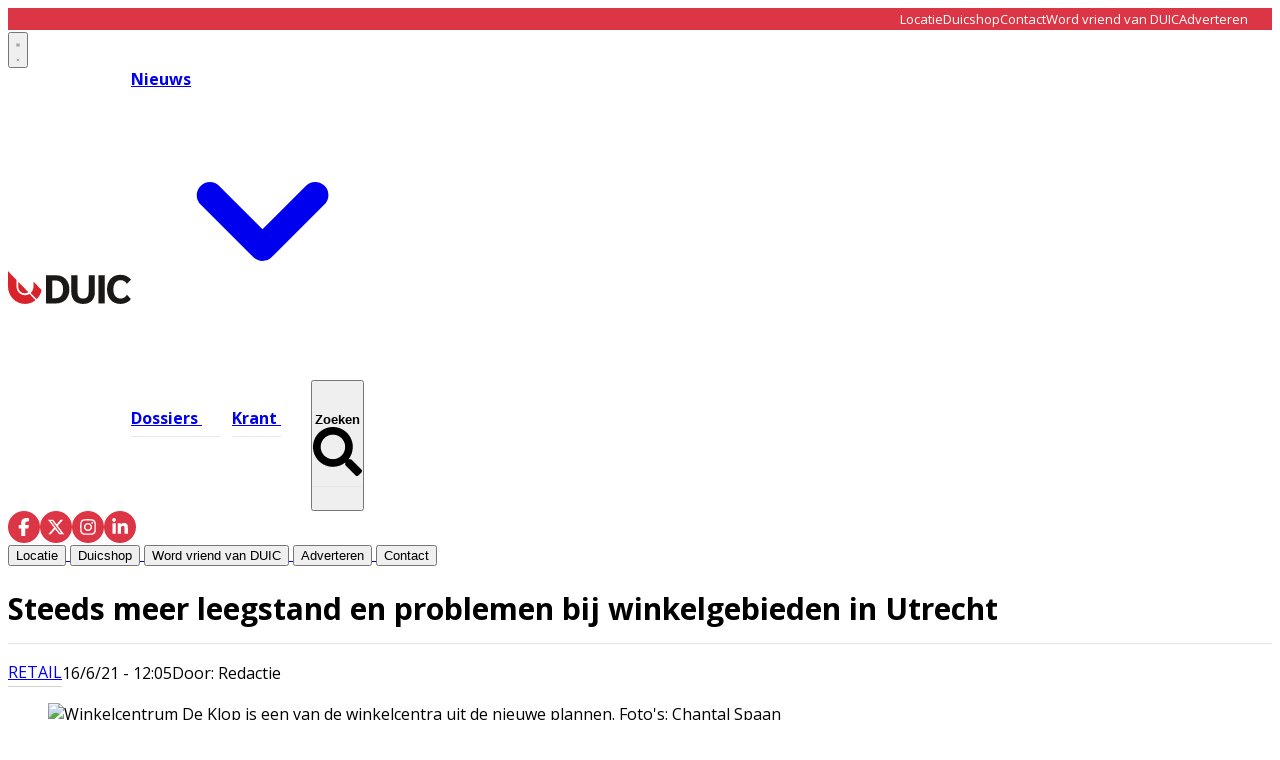

--- FILE ---
content_type: text/html; charset=utf-8
request_url: https://www.duic.nl/retail/retail/47077/steeds-meer-leegstand-en-problemen-bij-winkelgebieden-in-utrecht
body_size: 28976
content:
<!DOCTYPE html>
<html lang="nl">
<head>
    <meta charset="utf-8"/>
    <meta name="viewport" content="width=device-width, initial-scale=1.0"/>
    <title>Steeds meer leegstand en problemen bij winkelgebieden in Utrecht - Het laatste nieuws uit Utrecht</title>
    

    <style type="text/css">
        :root {
            --color-primary: 216, 35, 43;
            --color-secondary: 0, 0, 0;
            --color-premium: 255, 255, 255;
            --color-black: 0, 0, 0;
            --color-white: 255, 255, 255;
            --color-gray: 128, 128, 128;
        }
        @media (prefers-color-scheme: dark) {
            .dark\:bg-dark{background-color:#121212 }
        }
    </style>

<meta name="description" content="Online winkelen, het schrale aanbod en de coronacrisis; de redenen voor de problemen met meerdere winkelgebieden in de stad zijn wel bekend. Maar hoe moet dit opgelost worden? De gemeente heeft een plan gepresenteerd voor zes winkelgebieden die &#x2018;extra aandacht&#x2019; verdienen."/>

    <link rel="icon" type="image/png" href="https://storage.pubble.nl/assets/favicons/www/duic/favicon-48x48.png?v=ow3k" sizes="48x48" />
    <link rel="icon" type="image/svg+xml" href="https://storage.pubble.nl/assets/favicons/www/duic/favicon.svg?v=ow3k" />
    <link rel="shortcut icon" href="https://storage.pubble.nl/assets/favicons/www/duic/favicon.ico?v=ow3k" />
    <link rel="apple-touch-icon" sizes="180x180" href="https://storage.pubble.nl/assets/favicons/www/duic/apple-touch-icon.png?v=ow3k" />
    <link rel="shortcut icon" href="https://storage.pubble.nl/assets/favicons/www/duic/favicon.ico?v=ow3k">
    <meta name="apple-mobile-web-app-capable" content="yes">


<script type="application/ld+json">
    {
  "@context": "https://schema.org",
  "@type": "WebSite",
  "name": "De Utrechtse Internet Courant",
  "url": "https://duic.nl/",
  "potentialAction": {
    "@type": "SearchAction",
    "target": {
      "@type": "EntryPoint",
      "urlTemplate": "https://duic.nl/search?q={search_term_string}"
    },
    "queryInput": "required name=search_term_string"
  }
}
</script>
    


<script type="text/javascript">
    var exports = {};
    var pubbleEnv = {
        pubbleContentApiKey: '6EtBh69j592Hs7NnTdD2Uw==',
        pubbleContentApiHash: 'ZHVpY2RhdGF8MTl8ZHVpYy5ubA==',
        domain: 'duic.nl',
        language: 'nl',
        commonDomain: '',
        userId: typeof ConsentGiven !== "function" || ConsentGiven('marketing') ? '0' : null,
        subscriptions: null,
        pushEnabled: false,
        regionPages: false,
        regionPagesAutoRedirect: false,
        isAuthenticated: false,
        hasPrivileges: false,
        region: '',
    };
    var lureArticle = {
        articleAccessLevel: 'Open',
        userAccessLevel: 'Visitor',
        articlesLeft: -1,
        articleId: 47077,
        hasAccess: true,
        articleHeadline: 'Steeds meer leegstand en problemen bij winkelgebieden in Utrecht',
        articleType: 'InternetArticle',
        authorIds: [17203],
        articleContentType: 'Nieuws',
        articleIsLiveBlog: false
    }

    window.dataLayer = window.dataLayer || [];

    window.dataLayer.push({
        'articleId': 47077,
        'userId': typeof ConsentGiven !== "function" || ConsentGiven('marketing') ? '0' : 'n.a.',
        'pageType': 'article',
        'region': ''
    });
</script>
    

    
    <!-- RSS Feed Links -->
    <link rel="alternate" type="application/rss+xml" href="https://www.duic.nl/rss" title="De Utrechtse Internet Courant RSS Feed">






        <meta name="robots" content="max-image-preview:large">

    <link rel="canonical" href="https://www.duic.nl/retail/retail/47077/steeds-meer-leegstand-en-problemen-bij-winkelgebieden-in-utrecht"/>
    <meta property="article:published_time"
          content="2021-06-16T12:05:00+02:00"/>
    <meta property="og:title" content="Steeds meer leegstand en problemen bij winkelgebieden in Utrecht"/>
    <meta property="og:url" content="https://www.duic.nl/retail/retail/47077/steeds-meer-leegstand-en-problemen-bij-winkelgebieden-in-utrecht"/>
    <meta name="syndication-source" content="https://www.duic.nl/retail/retail/47077/steeds-meer-leegstand-en-problemen-bij-winkelgebieden-in-utrecht"/>
    <meta name="original-source" content="https://www.duic.nl/retail/retail/47077/steeds-meer-leegstand-en-problemen-bij-winkelgebieden-in-utrecht"/>
    <meta property="og:type" content="article"/>

        <meta property="og:description" content="Online winkelen, het schrale aanbod en de coronacrisis; de redenen voor de problemen met meerdere winkelgebieden in de stad zijn wel bekend. Maar hoe moet dit opgelost worden? De gemeente heeft een plan gepresenteerd voor zes winkelgebieden die &#x2018;extra aandacht&#x2019; verdienen.">

        <meta property="article:modified_time"
              content="2026-01-09T13:12:20+01:00"/>

        <meta name="twitter:image" content="https://images.pubble.cloud/worker/jpg/quick/1920/88671/c7a064d0/content/2025/12/ad17abf5-cb6b-4db9-a552-c23d0f0a02e6"/>
        <meta property="og:image" content="https://images.pubble.cloud/worker/jpg/quick/1920/88671/c7a064d0/content/2025/12/ad17abf5-cb6b-4db9-a552-c23d0f0a02e6"/>
        <meta property="og:image:type" content="image/jpeg"/>
        <meta property="og:image:width" content="1920"/>
        <meta property="og:image:height" content="1280"/>
        <meta name="twitter:card" content="summary_large_image"/>
        <script type="application/ld+json">
 {"@context":"https://schema.org","@type":"NewsArticle","mainEntityOfPage":{"@type":"WebPage","@id":"https://www.duic.nl/retail/retail/47077/steeds-meer-leegstand-en-problemen-bij-winkelgebieden-in-utrecht"},"headline":"Steeds meer leegstand en problemen bij winkelgebieden in Utrecht","image":"https://images.pubble.cloud/worker/jpg/quick/1920/88671/c7a064d0/content/2025/12/ad17abf5-cb6b-4db9-a552-c23d0f0a02e6","datePublished":"2021-06-16T12:05:00\u002B02:00","dateModified":"2026-01-09T13:12:20\u002B01:00","articleMainSection":"retail","articleSection":"Retail","author":[{"@type":"NewsMediaOrganization","name":"De Utrechtse Internet Courant"}],"publisher":{"name":"De Utrechtse Internet Courant","@type":"NewsMediaOrganization","logo":{"@type":"ImageObject","url":"https://storage.pubble.nl/assets/favicons/www/duic/apple-touch-icon.png?v=@ow3k"},"sameAs":[]},"keywords":"","description":"Online winkelen, het schrale aanbod en de coronacrisis; de redenen voor de problemen met meerdere winkelgebieden in de stad zijn wel bekend. Maar hoe moet dit opgelost worden? De gemeente heeft een plan gepresenteerd voor zes winkelgebieden die \u2018extra aandacht\u2019 verdienen.\nDe veranderingen in winkelland waren al een tijdje bezig, maar de coronacrisis zorgt voor een stroomversnelling..","isAccessibleForFree":"True","hasPart":{"@type":"WebPageElement","isAccessibleForFree":"True","cssSelector":".paywall"}}

        
        </script>


    <link rel="dns-prefetch" href="//storage.pubble.cloud">
    <link rel="dns-prefetch" href="//storage.pubble.nl">

    <link rel="stylesheet" href="//storage.pubble.cloud/assets/static/css/tailwind.styles.min.css?v=251026-1"/>

    <script defer src="https://storage.pubble.nl/assets/web/alpine-intersect-3-10-5.cdn.min.js"></script>
    <style>[x-cloak]{display: none !important;}@media(min-width:768px){.md\:text-3xl{font-size:1.875rem;line-height:2.25rem}}    </style>



    
<style>
body {
  font-family: "Open Sans", sans-serif;
}

@media (min-width: 768px) {
  .md\:h-60 {
    height: 15rem;
  }
}

@media (min-width: 768px) {
  .md\:h-72 {
    height: 18rem;
  }
}

@media (min-width: 768px) {
  .md\:h-76 {
    height: 19rem;
  }
}


@media (min-width: 768px) {
  .md\:pr-3 {
    padding-right: 0.75rem;
  }
}

@media (min-width: 768px) {
  .md\:pl-3 {
    padding-left: 0.75rem;
  }



@media (min-width: 768px) {
  .md\:h-140 {
    height: 35rem;
  }
}


@media (min-width: 768px) {
  .md\:pt-3 {
    padding-top: 0.75rem;
  }
}

@media (min-width: 768px) {
  .md\:pb-3 {
    padding-bottom: 0.75rem;
  }
}

.\!ml-2 {
  margin-left: 0.5rem !important;
}

@media (min-width: 768px) {
  .md\:h-full {
    height: 100%;
  }
}

@media (min-width: 768px) {
  .md\:h-full {
    height: 100%;
  }
}

@media (min-width: 768px) {
  .md\:ml-2 {
    margin-left: 0.5rem;
  }
}

@media (min-width: 768px) {
  .md\:mb-20 {
    margin-bottom: 5rem;
  }
}

@media (min-width: 768px) {
  .md\:mt-20 {
    margin-top: 5rem;
  }
}

@media (min-width: 768px) {
  .md\:mt-10 {
    margin-top: 2.5rem;
  }
}


[rel*="wp-att"] img {
display: block !important;
}

</style><!-- Google tag (gtag.js) -->
<script async="" src="https://www.googletagmanager.com/gtag/js?id=G-P5BN6VHJ4G"></script>
<script>
  window.dataLayer = window.dataLayer || [];
  function gtag(){dataLayer.push(arguments);}
  gtag('consent', 'default', {
    'ad_storage': 'granted',
    'analytics_storage': 'granted',
    'ad_user_data': 'granted',
    'ad_personalization': 'granted'
  });
  gtag('js', new Date());
  gtag('config', 'G-P5BN6VHJ4G');
</script><script>
   var pageType;
if (window.location.pathname === '/') {
    pageType = 'home';
} else if (lureArticle.articleId > 0) {
    pageType = 'article';
} else {
    pageType = 'ros';
}

var msTag = {
    page: pageType,
    site: "duic",
    data: {
        nsc: false,
        noAds: false
    }
};
    </script>
    <link rel="stylesheet" href="https://massariuscdn.com/pubs/duic/index.css">
    <script async="" src="https://massariuscdn.com/pubs/duic/duic_hb_setup.js"></script><link rel="preconnect" href="https://fonts.googleapis.com">
<link rel="preconnect" href="https://fonts.gstatic.com" crossorigin="">
<link href="https://fonts.googleapis.com/css2?family=Open+Sans:ital,wght@0,300..800;1,300..800&amp;family=Yellowtail&amp;display=swap" rel="stylesheet"></head>
<body class="">









    <div id="pageTopLeaderboard"></div>



<style type="text/css">
 .nav-menu-wrapper {
    position: relative;
    align-items: center;
}

.search-overlay {
    position: absolute;
    left: 0;
    top: 0;
    bottom: 0;
    right: 0;
    background: white;
    display: flex;
    align-items: center;
    padding: 0 15px;
    opacity: 0;
    visibility: hidden;
    transition: opacity 0.3s ease, visibility 0.3s ease;
    z-index: 10;
}

.search-overlay input,
.search-overlay input:focus,
.search-overlay input:focus-visible {
    outline: none;
    box-shadow: none;
    border: none;
}

.search-overlay.active {
    opacity: 1;
    visibility: visible;
}

.search-overlay form {
    display: flex;
    align-items: center;
    flex: 1;
    background: #f5f5f5;
    border-radius: 25px;
    padding: 8px 20px;
}

.search-overlay input {
    flex: 1;
    border: none;
    background: transparent;
    outline: none;
    font-size: 16px;
    padding: 5px 0;
}

.search-overlay button[type="submit"] {
    background: none;
    border: none;
    cursor: pointer;
    padding: 5px;
}

.search-close {
    background: none;
    border: none;
    cursor: pointer;
    margin-left: 15px;
    padding: 5px;
    flex-shrink: 0;
}

.top-bar {
    background-color: #DC3545;
    color: white;
    display: flex;
    align-items: center;
} 

.top-bar-inner {
    width: 100%;
    max-width: 1280px;
    margin: 0 auto;
    padding: 0 1.5rem;
    display: flex;
    justify-content: flex-end;
    align-items: center;
}

.top-bar-menu {
    display: flex;
    gap: 30px;
    list-style: none;
    margin: 0;
   line-height: 13px;
padding-top: 4px;
padding-bottom: 4px;
}

.top-bar-menu a {
    color: white;
    text-decoration: none;
    font-size: 13px;
    transition: opacity 0.3s ease;
}

.top-bar-menu a:hover {
    opacity: 0.8;
}

.main-menu-item {
    position: relative;
    padding: 30px 0;
    font-weight: 700; 
    margin-right: 30px; 
}

.main-menu-item:last-child {
    margin-right: 0;
}

.main-menu-item::after {
    content: '';
    position: absolute;
    bottom: 22px; 
    left: 0;
    width: 125%; 
    height: 1.5px; 
    background-color: #e8e8e8;
    transition: background-color 0.3s ease;
}
.main-menu-item:last-of-type::after {
    width: 100%;
}

.main-menu-item.active::after,
.main-menu-item:hover::after {
    background-color: #666;
}
    
    .social-icons {
        display: flex;
        gap: 15px;
        align-items: center;
    }
    
    .social-icon {
        width: 32px;
        height: 32px;
        background-color: #dc3545;
        border-radius: 50%;
        display: flex;
        align-items: center;
        justify-content: center;
        text-decoration: none;
        transition: opacity 0.3s ease;
    }
    
    .social-icon:hover {
        opacity: 0.8;
    }
    
    .social-icon svg {
        width: 18px;
        height: 18px;
        fill: white;
    }
    
    .nav-menu {
        display: flex;
        gap: 40px;
        align-items: center;
    }
    
    .logo-section {
        display: flex;
        align-items: center;
        gap: 50px;
    }
</style>

<div class="hidden md:block">
<div class="top-bar">
    <div class="top-bar-inner ">
        <ul class="top-bar-menu  overflow-y-auto md:overflow-y-hidden ">
            <li><a href="/locatie">Locatie</a></li>
            <li><a href="https://duicshop.nl/">Duicshop</a></li>
            <li><a href="/contact">Contact</a></li>
            <li><a class="w-48" href="/vriendenvanduic">Word vriend van DUIC</a></li>
            <li><a href="/adverteren">Adverteren</a></li>
        </ul>
    </div>
</div>
</div>

<header class="sticky top-0 w-full z-20 bg-white transition-all pt-0">

    
      <nav x-data="{ open: false, searchOpen: false }" class="bg-white " @keydown.escape.window="searchOpen = false">

    <div>
        <div class="max-w-7xl mx-auto px-0 md:px-6 lg:px-8">
            <div class="relative flex justify-between min-h-16">
                
                <div class="absolute px-2 inset-y-0 left-0 flex items-center md:hidden">



<button type="button" class="inline-flex items-center justify-center p-2 rounded-md text-gray-400 hover:text-gray-500 hover:bg-gray-100 focus:outline-none focus:ring-2 focus:ring-inset focus:ring-indigo-500" aria-controls="mobile-menu" @click="open = !open" aria-expanded="false" x-bind:aria-expanded="open.toString()">
                            <svg x-state:on="Menu open" x-state:off="Menu closed" class="h-6 w-6 block css-hamburgermenu" :class="{ 'hidden': open, 'block': !(open) }" xmlns="http://www.w3.org/2000/svg" fill="none" viewBox="0 0 24 24" stroke="currentColor" aria-hidden="true">
                                <path stroke-linecap="round" class="css-hamburgermenu-p" stroke-linejoin="round" stroke-width="2" d="M4 6h16M4 12h16M4 18h16"></path>
                            </svg>
                            <svg x-state:on="Menu open" x-state:off="Menu closed" class="h-6 w-6 hidden css-hamburgermenu" :class="{ 'block': open, 'hidden': !(open) }" xmlns="http://www.w3.org/2000/svg" fill="none" viewBox="0 0 24 24" stroke="currentColor" aria-hidden="true">
                                <path stroke-linecap="round" class="css-hamburgermenu-p" stroke-linejoin="round" stroke-width="2" d="M6 18L18 6M6 6l12 12"></path>
                            </svg>
                        </button>







                </div>
                
                <div class="flex-1 flex items-center justify-center md:items-stretch md:justify-start">
                    <div class="logo-section">
                        <div class="flex-shrink-0 h-16 md:h-auto flex items-center">
                            <a href="/" class="w-48 md:w-full">
                                <?xml version="1.0" encoding="UTF-8" standalone="no"?>
<svg class="w-full max-h-full " width="123px" height="33px" viewBox="0 0 123 33" version="1.1" xmlns="http://www.w3.org/2000/svg" xmlns:xlink="http://www.w3.org/1999/xlink" xmlns:sketch="http://www.bohemiancoding.com/sketch/ns">
    <!-- Generator: Sketch 3.5.2 (25235) - http://www.bohemiancoding.com/sketch -->
    <title>HMC 1500 DUIC logo november 2015</title>
    <desc>Created with Sketch.</desc>
    <defs></defs>
    <g id="Page-1" stroke="none" stroke-width="1" fill="none" fill-rule="evenodd" sketch:type="MSPage">
        <g id="Homepage-Duic" sketch:type="MSArtboardGroup" transform="translate(-68.000000, -55.000000)">
            <g id="Main-Menu" sketch:type="MSLayerGroup" transform="translate(68.000000, 55.000000)">
                <g id="HMC-1500-DUIC-logo-november-2015" sketch:type="MSShapeGroup">
                    <path d="M16.7646695,22.290507 C18.0866576,22.290507 19.3170767,21.8810962 20.3469659,21.1787262 L10.2710239,10.8278632 C10.2687189,13.2729201 10.2687189,15.178984 10.2687189,15.6196065 C10.2687189,19.2974164 13.1823731,22.290507 16.7646695,22.290507" id="Fill-1" fill="#D9222A"></path>
                    <path d="M17.0075264,24.1978624 C12.3102675,24.1978624 8.50397274,20.2852117 8.50397274,15.4620414 L8.50397274,8.92115363 L0.00230494037,0.18770047 C0,6.22317463 0,14.2454324 0,15.4620414 C0,25.1105344 7.61510392,32.9336833 17.0075264,32.9336833 C20.9839676,32.9336833 24.6381363,31.5285128 27.5343986,29.1796739 L21.4564804,22.8981658 C21.0294378,23.1687386 20.577879,23.4022879 20.1059949,23.5936477 C19.7126882,23.75315 19.3053424,23.883378 18.8860528,23.9815333 C18.2821584,24.1229544 17.6537479,24.1978624 17.0075264,24.1978624" id="Fill-2" fill="#D9222A"></path>
                    <path d="M25.5127564,15.4622567 C25.5127564,18.0392636 24.4084804,20.3321368 22.6772606,21.9293128 L23.524431,22.7997952 L28.7094991,28.1238588 C31.1724327,25.7214219 32.9363407,22.5735645 33.655063,19.0302876 L25.508356,10.6614728 C25.5104514,12.5563435 25.5127564,14.2430647 25.5127564,15.4622567" id="Fill-3" fill="#D9222A"></path>
                    <path d="M44.2087564,27.1743786 L47.776385,27.1743786 C52.167506,27.1743786 55.0685877,24.2744924 55.0685877,18.3541785 C55.0685877,12.4338646 52.167506,9.53397845 47.776385,9.53397845 L44.2087564,9.53397845 L44.2087564,27.1743786 L44.2087564,27.1743786 Z M48.0116985,32.4502255 L37.9749404,32.4502255 L37.9749404,4.25813153 L48.0116985,4.25813153 C56.2447359,4.25813153 61.3807717,10.0174363 61.3807717,18.3541785 C61.3807717,26.7313882 56.2447359,32.4502255 48.0116985,32.4502255 L48.0116985,32.4502255 Z" id="Fill-4" fill="#1A1918"></path>
                    <path d="M63.3487717,21.052588 L63.3487717,4.25813153 L69.5823782,4.25813153 L69.5823782,21.2135971 C69.5823782,25.362165 71.3858893,27.5771166 75.1104634,27.5771166 C78.8350375,27.5771166 80.6385486,25.362165 80.6385486,21.2135971 L80.6385486,4.25813153 L86.872155,4.25813153 L86.872155,21.052588 C86.872155,28.8658353 82.2459302,32.9336833 75.1104634,32.9336833 C68.1319421,32.9336833 63.3487717,28.8658353 63.3487717,21.052588" id="Fill-5" fill="#1A1918"></path>
                    <path d="M90.4590613,4.25813153 L96.7318518,4.25813153 L96.7318518,32.4502255 L90.4590613,32.4502255 L90.4590613,4.25813153 Z" id="Fill-6" fill="#1A1918"></path>
                    <path d="M118.847336,23.7912498 C117.396899,26.2481456 115.318891,27.5771166 112.613729,27.5771166 C108.53629,27.5771166 105.321736,24.3954645 105.321736,18.3541785 C105.321736,12.3131078 108.53629,9.1312404 112.613729,9.1312404 C115.318891,9.1312404 117.396899,10.4604266 118.847336,12.9171072 L118.847964,12.916892 L122.964588,8.68803482 C120.56263,5.56772976 116.834704,3.77488892 112.378625,3.77488892 C104.380482,3.77488892 99.0093424,9.53397845 99.0093424,18.3541785 C99.0093424,27.1743786 104.380482,32.9336833 112.378625,32.9336833 C116.834913,32.9336833 120.563049,31.1406272 122.965007,28.0198917 L119.700792,24.6681898 L118.847336,23.7912498" id="Fill-7" fill="#1A1918"></path>
                </g>
            </g>
        </g>
    </g>
</svg>
                            </a>
                        </div>
                        
                        <div class="hidden md:flex nav-menu-wrapper">
                                        <div class="relative" x-data="{ isOpen: false }" @mouseenter="isOpen = true" @mouseleave="isOpen = false">
                                            <a href="/nieuws" class="main-menu-item active text-black hover:text-black flex items-center gap-1">
                                                <span>Nieuws</span>
                                                <svg class="w-4 h-4 transition-transform" :class="{ 'rotate-180': isOpen }" xmlns="http://www.w3.org/2000/svg" viewBox="0 0 20 20" fill="currentColor">
                                                    <path fill-rule="evenodd" d="M5.293 7.293a1 1 0 011.414 0L10 10.586l3.293-3.293a1 1 0 111.414 1.414l-4 4a1 1 0 01-1.414 0l-4-4a1 1 0 010-1.414z" clip-rule="evenodd" />
                                                </svg>
                                            </a>
                                            
                                            <div class="absolute z-10 mt-3 transform w-auto"
                                                 x-show="isOpen"
                                                 x-cloak
                                                 x-transition:enter="transition ease-out duration-200"
                                                 x-transition:enter-start="opacity-0 translate-y-1"
                                                 x-transition:enter-end="opacity-100 translate-y-0"
                                                 x-transition:leave="transition ease-in duration-150"
                                                 x-transition:leave-start="opacity-100 translate-y-0"
                                                 x-transition:leave-end="opacity-0 translate-y-1">

                                                <div class="rounded-lg shadow-lg ring-1 ring-black ring-opacity-5 overflow-hidden">
                                                    <div class="relative bg-white px-5 py-6">
                                                        <div class="flex gap-4">
                                                            
                                                            <div class="flex-1">
                                                                    <a href="/algemeen" class="-m-2 p-2 flex items-start rounded-lg hover:bg-gray-50 block">
                                                                        <p class="text-base font-medium text-gray-900 whitespace-nowrap">
                                                                            Algemeen
                                                                        </p>
                                                                    </a>
                                                                    <a href="/criminaliteit" class="-m-2 p-2 flex items-start rounded-lg hover:bg-gray-50 block">
                                                                        <p class="text-base font-medium text-gray-900 whitespace-nowrap">
                                                                            Criminaliteit
                                                                        </p>
                                                                    </a>
                                                                    <a href="/horeca" class="-m-2 p-2 flex items-start rounded-lg hover:bg-gray-50 block">
                                                                        <p class="text-base font-medium text-gray-900 whitespace-nowrap">
                                                                            Horeca
                                                                        </p>
                                                                    </a>
                                                                    <a href="/open-brief" class="-m-2 p-2 flex items-start rounded-lg hover:bg-gray-50 block">
                                                                        <p class="text-base font-medium text-gray-900 whitespace-nowrap">
                                                                            Open Brief
                                                                        </p>
                                                                    </a>
                                                                    <a href="/opmerkelijk" class="-m-2 p-2 flex items-start rounded-lg hover:bg-gray-50 block">
                                                                        <p class="text-base font-medium text-gray-900 whitespace-nowrap">
                                                                            Opmerkelijk
                                                                        </p>
                                                                    </a>
                                                                    <a href="/politiek" class="-m-2 p-2 flex items-start rounded-lg hover:bg-gray-50 block">
                                                                        <p class="text-base font-medium text-gray-900 whitespace-nowrap">
                                                                            Politiek
                                                                        </p>
                                                                    </a>
                                                                    <a href="/sport" class="-m-2 p-2 flex items-start rounded-lg hover:bg-gray-50 block">
                                                                        <p class="text-base font-medium text-gray-900 whitespace-nowrap">
                                                                            Sport
                                                                        </p>
                                                                    </a>
                                                                    <a href="/verkiezingen" class="-m-2 p-2 flex items-start rounded-lg hover:bg-gray-50 block">
                                                                        <p class="text-base font-medium text-gray-900 whitespace-nowrap">
                                                                            Verkiezingen
                                                                        </p>
                                                                    </a>
                                                                    <a href="/winactie" class="-m-2 p-2 flex items-start rounded-lg hover:bg-gray-50 block">
                                                                        <p class="text-base font-medium text-gray-900 whitespace-nowrap">
                                                                            Winactie
                                                                        </p>
                                                                    </a>
                                                            </div>
                                                            
                                                                <div class="flex-1">
                                                                        <a href="/cultuur" class="-m-2 p-2 flex items-start rounded-lg hover:bg-gray-50 block">
                                                                            <p class="text-base font-medium text-gray-900 whitespace-nowrap">
                                                                                Cultuur
                                                                            </p>
                                                                        </a>
                                                                        <a href="/economie" class="-m-2 p-2 flex items-start rounded-lg hover:bg-gray-50 block">
                                                                            <p class="text-base font-medium text-gray-900 whitespace-nowrap">
                                                                                Economie
                                                                            </p>
                                                                        </a>
                                                                        <a href="/ondernemen" class="-m-2 p-2 flex items-start rounded-lg hover:bg-gray-50 block">
                                                                            <p class="text-base font-medium text-gray-900 whitespace-nowrap">
                                                                                Ondernemen
                                                                            </p>
                                                                        </a>
                                                                        <a href="/opinie" class="-m-2 p-2 flex items-start rounded-lg hover:bg-gray-50 block">
                                                                            <p class="text-base font-medium text-gray-900 whitespace-nowrap">
                                                                                Opinie
                                                                            </p>
                                                                        </a>
                                                                        <a href="/partnerbijdrage" class="-m-2 p-2 flex items-start rounded-lg hover:bg-gray-50 block">
                                                                            <p class="text-base font-medium text-gray-900 whitespace-nowrap">
                                                                                Partnerbijdrage
                                                                            </p>
                                                                        </a>
                                                                        <a href="/retail" class="-m-2 p-2 flex items-start rounded-lg hover:bg-gray-50 block">
                                                                            <p class="text-base font-medium text-gray-900 whitespace-nowrap">
                                                                                Retail
                                                                            </p>
                                                                        </a>
                                                                        <a href="/uitgaan" class="-m-2 p-2 flex items-start rounded-lg hover:bg-gray-50 block">
                                                                            <p class="text-base font-medium text-gray-900 whitespace-nowrap">
                                                                                Uitgaan
                                                                            </p>
                                                                        </a>
                                                                        <a href="/wonen" class="-m-2 p-2 flex items-start rounded-lg hover:bg-gray-50 block">
                                                                            <p class="text-base font-medium text-gray-900 whitespace-nowrap">
                                                                                Wonen
                                                                            </p>
                                                                        </a>
                                                                </div>
                                                        </div>
                                                    </div>
                                                </div>
                                            </div>
                                        </div>
                                    <a href="/dossiers" class="main-menu-item  text-black hover:text-black">
                                        Dossiers
                                    </a>
                                    <a href="/archive" class="main-menu-item  text-black hover:text-black">
                                        Krant
                                    </a>

<!-- Search button -->
<button x-on:click.stop="searchOpen = true; $nextTick(() => $refs.searchInput.focus())" 
        class="main-menu-item text-black hover:text-black flex items-center gap-1">
    <span>Zoeken</span>
    <svg class="ml-8 h-4 w-4" xmlns="http://www.w3.org/2000/svg" viewBox="0 0 512 512">
        <path fill="currentColor" d="M505 442.7L405.3 343c-4.5-4.5-10.6-7-17-7H372c27.6-35.3 44-79.7 44-128C416 93.1 322.9 0 208 0S0 93.1 0 208s93.1 208 208 208c48.3 0 92.7-16.4 128-44v16.3c0 6.4 2.5 12.5 7 17l99.7 99.7c9.4 9.4 24.6 9.4 33.9 0l28.3-28.3c9.4-9.4 9.4-24.6.1-34zM208 336c-70.7 0-128-57.2-128-128 0-70.7 57.2-128 128-128 70.7 0 128 57.2 128 128 0 70.7-57.2 128-128 128z"/>
    </svg>
</button>

<!-- Search Overlay -->
<div class="search-overlay" 
     :class="{ 'active': searchOpen }"
     x-show="searchOpen"
     x-on:click.outside="searchOpen = false">
    <form action="/search" method="get" x-on:click.stop>
        <input name="q" 
               type="text" 
               x-ref="searchInput"
               placeholder="Zoeken...">
        <button type="submit">
            <svg class="h-4 w-4" xmlns="http://www.w3.org/2000/svg" viewBox="0 0 512 512">
                <path fill="currentColor" d="M505 442.7L405.3 343c-4.5-4.5-10.6-7-17-7H372c27.6-35.3 44-79.7 44-128C416 93.1 322.9 0 208 0S0 93.1 0 208s93.1 208 208 208c48.3 0 92.7-16.4 128-44v16.3c0 6.4 2.5 12.5 7 17l99.7 99.7c9.4 9.4 24.6 9.4 33.9 0l28.3-28.3c9.4-9.4 9.4-24.6.1-34zM208 336c-70.7 0-128-57.2-128-128 0-70.7 57.2-128 128-128 70.7 0 128 57.2 128 128 0 70.7-57.2 128-128 128z"/>
            </svg>
        </button>
    </form>
</div>
                  
                        </div>
                    </div>
                </div>
                
                <div class="absolute inset-y-0 right-0 flex items-center pr-2 md:static md:inset-auto md:ml-6 md:pr-0 gap-4">
                    <div class="hidden md:block">
                        <div class="social-icons hidden md:flex">
                            <a href="https://www.facebook.com/duicnl" class="social-icon" aria-label="Facebook">
                                <svg xmlns="http://www.w3.org/2000/svg" viewBox="0 0 320 512">
                                    <path d="M80 299.3V512H196V299.3h86.5l18-97.8H196V166.9c0-51.7 20.3-71.5 72.7-71.5c16.3 0 29.4 .4 37 1.2V7.9C291.4 4 256.4 0 236.2 0C129.3 0 80 50.5 80 159.4v42.1H14v97.8H80z"/>
                                </svg>
                            </a>
                            <a href="https://twitter.com/duicnl" class="social-icon" aria-label="X (Twitter)">
                                <svg xmlns="http://www.w3.org/2000/svg" viewBox="0 0 512 512">
                                    <path d="M389.2 48h70.6L305.6 224.2 487 464H345L233.7 318.6 106.5 464H35.8L200.7 275.5 26.8 48H172.4L272.9 180.9 389.2 48zM364.4 421.8h39.1L151.1 88h-42L364.4 421.8z"/>
                                </svg>
                            </a>
                            <a href="https://www.instagram.com/duic.nl/" class="social-icon" aria-label="Instagram">
                                <svg xmlns="http://www.w3.org/2000/svg" viewBox="0 0 448 512">
                                    <path d="M224.1 141c-63.6 0-114.9 51.3-114.9 114.9s51.3 114.9 114.9 114.9S339 319.5 339 255.9 287.7 141 224.1 141zm0 189.6c-41.1 0-74.7-33.5-74.7-74.7s33.5-74.7 74.7-74.7 74.7 33.5 74.7 74.7-33.6 74.7-74.7 74.7zm146.4-194.3c0 14.9-12 26.8-26.8 26.8-14.9 0-26.8-12-26.8-26.8s12-26.8 26.8-26.8 26.8 12 26.8 26.8zm76.1 27.2c-1.7-35.9-9.9-67.7-36.2-93.9-26.2-26.2-58-34.4-93.9-36.2-37-2.1-147.9-2.1-184.9 0-35.8 1.7-67.6 9.9-93.9 36.1s-34.4 58-36.2 93.9c-2.1 37-2.1 147.9 0 184.9 1.7 35.9 9.9 67.7 36.2 93.9s58 34.4 93.9 36.2c37 2.1 147.9 2.1 184.9 0 35.9-1.7 67.7-9.9 93.9-36.2 26.2-26.2 34.4-58 36.2-93.9 2.1-37 2.1-147.8 0-184.8zM398.8 388c-7.8 19.6-22.9 34.7-42.6 42.6-29.5 11.7-99.5 9-132.1 9s-102.7 2.6-132.1-9c-19.6-7.8-34.7-22.9-42.6-42.6-11.7-29.5-9-99.5-9-132.1s-2.6-102.7 9-132.1c7.8-19.6 22.9-34.7 42.6-42.6 29.5-11.7 99.5-9 132.1-9s102.7-2.6 132.1 9c19.6 7.8 34.7 22.9 42.6 42.6 11.7 29.5 9 99.5 9 132.1s2.7 102.7-9 132.1z"/>
                                </svg>
                            </a>
                            <a href="https://nl.linkedin.com/company/duic" class="social-icon" aria-label="LinkedIn">
                                <svg xmlns="http://www.w3.org/2000/svg" viewBox="0 0 448 512">
                                    <path d="M100.28 448H7.4V148.9h92.88zM53.79 108.1C24.09 108.1 0 83.5 0 53.8a53.79 53.79 0 0 1 107.58 0c0 29.7-24.1 54.3-53.79 54.3zM447.9 448h-92.68V302.4c0-34.7-.7-79.2-48.29-79.2-48.29 0-55.69 37.7-55.69 76.7V448h-92.78V148.9h89.08v40.8h1.3c12.4-23.5 42.69-48.3 87.88-48.3 94 0 111.28 61.9 111.28 142.3V448z"/>
                                </svg>
                            </a>
                        </div>
                    </div>
                    
                </div>
            </div>
        </div>

        <div class="hidden">

		

		<a href="/locatie" target="_blank">
			<button type="button"
			class="text-gray-500 hover:text-gray-900 font-medium text-base text-nav group inline-flex items-center  "
			:class="{ 'md:border-transparent md:border-b-0 border-b  hover:bg-gray-50 items-left hover:border-gray-300 pl-10 pr-4 py-2 md:border-l-4 text-base w-full': open,'items-center': !open }">
				<span>Locatie</span>
			</button>
		</a>
		<a href="https://duicshop.nl/" target="_blank">
			<button type="button"
			class="text-gray-500 hover:text-gray-900 font-medium text-base text-nav group inline-flex items-center  "
			:class="{ 'md:border-transparent md:border-b-0 border-b  hover:bg-gray-50 items-left hover:border-gray-300 pl-10 pr-4 py-2 md:border-l-4 text-base w-full': open,'items-center': !open }">
				<span>Duicshop</span>
			</button>
		</a>
		<a href="https://www.duic.nl/vriendenvanduic" target="_blank">
			<button type="button"
			class="text-gray-500 hover:text-gray-900 font-medium text-base text-nav group inline-flex items-center  "
			:class="{ 'md:border-transparent md:border-b-0 border-b  hover:bg-gray-50 items-left hover:border-gray-300 pl-10 pr-4 py-2 md:border-l-4 text-base w-full': open,'items-center': !open }">
				<span>Word vriend van DUIC</span>
			</button>
		</a>
		<a href="/adverteren">
			<button type="button"
			class="text-gray-500 hover:text-gray-900 font-medium text-base text-nav group inline-flex items-center  "
			:class="{ 'md:border-transparent md:border-b-0 border-b  hover:bg-gray-50 items-left hover:border-gray-300 pl-10 pr-4 py-2 md:border-l-4 text-base w-full': open,'items-center': !open }">
				<span>Adverteren</span>
			</button>
		</a>
		<a href="/contact" target="_blank">
			<button type="button"
			class="text-gray-500 hover:text-gray-900 font-medium text-base text-nav group inline-flex items-center  "
			:class="{ 'md:border-transparent md:border-b-0 border-b  hover:bg-gray-50 items-left hover:border-gray-300 pl-10 pr-4 py-2 md:border-l-4 text-base w-full': open,'items-center': !open }">
				<span>Contact</span>
			</button>
		</a>
</div>

        
 
 <div class="md:hidden">
                <div x-show="open"
                     x-transition:enter="transition-opacity ease-linear duration-300"
                     x-transition:enter-start="opacity-0"
                     x-transition:enter-end="opacity-100"
                     x-transition:leave="transition-opacity ease-linear duration-300"
                     x-transition:leave-start="opacity-100"
                     x-transition:leave-end="opacity-0"
                     class="fixed inset-0 bg-gray-600 bg-opacity-75">
                </div>
                <nav class="h-12 space-x-4 hidden md:flex relative items-center border-primary border-t-4"
                     :class="{ 'fixed inset-0 flex z-50': open, 'hidden relative items-center h-12 space-x-4': !open }">

                    <div x-show="open"
                         x-transition:enter="transition ease-in-out duration-300 transform"
                         x-transition:enter-start="-translate-x-full"
                         x-transition:enter-end="translate-x-0"
                         x-transition:leave="transition ease-in-out duration-300 transform"
                         x-transition:leave-start="translate-x-0"
                         x-transition:leave-end="-translate-x-full"
                         class="relative flex-1 flex flex-col max-w-xs w-full pb-4 overflow-auto bg-white " @click.away="open = false">

                        <div class="py-5 w-full border border-grey-dark z-10 bg-gray-50">
                            <div class="px-4">
    <form action="/zoek" method="get" class=" px-0 mb-1 py-3 rounded-md flex items-center">
        <input name="q" type="text" id="searchTerm" action="search" class="text-secondary pl-5 outline-none border-grey-dark w-full" 
               value=""
               placeholder="Vul je zoekwoord in..">
        <button class="flex items-center focus:outline-none focus:border-transparent" type="submit">
            <svg class="h-5 w-5 text-xl ml-4" aria-hidden="true" focusable="false" data-prefix="fas" data-icon="search" role="img" xmlns="http://www.w3.org/2000/svg" viewBox="0 0 512 512"><path fill="currentColor" d="M505 442.7L405.3 343c-4.5-4.5-10.6-7-17-7H372c27.6-35.3 44-79.7 44-128C416 93.1 322.9 0 208 0S0 93.1 0 208s93.1 208 208 208c48.3 0 92.7-16.4 128-44v16.3c0 6.4 2.5 12.5 7 17l99.7 99.7c9.4 9.4 24.6 9.4 33.9 0l28.3-28.3c9.4-9.4 9.4-24.6.1-34zM208 336c-70.7 0-128-57.2-128-128 0-70.7 57.2-128 128-128 70.7 0 128 57.2 128 128 0 70.7-57.2 128-128 128z"></path></svg>
        </button>
    </form>
                            </div>
                        </div>
 
 
                        
		

		<div class="relative sm:border-b-0 border-b" x-data="{ isOpen: false }">
			<button type="button" @click="isOpen = !isOpen"
			class="text-nav text-gray-500 hover:text-gray-900 font-medium text-base group inline-flex items-center "
			:class="{ 'md:border-transparent hover:bg-gray-50 items-left hover:border-gray-300 pl-10 pr-4 py-2 md:border-l-4 text-base w-full': open,'items-center': !open }"
			aria-expanded="false">
				<span>Nieuws</span>
				<svg class="text-gray-500 hover:text-gray-900 font-medium text-base ml-2 md:ml-0 h-5 w-5 "
			 :class="{ 'absolute left-0': open,'': !open }"
			 xmlns="http://www.w3.org/2000/svg" viewBox="0 0 20 20" fill="currentColor" aria-hidden="true">
					<path fill-rule="evenodd" d="M5.293 7.293a1 1 0 011.414 0L10 10.586l3.293-3.293a1 1 0 111.414 1.414l-4 4a1 1 0 01-1.414 0l-4-4a1 1 0 010-1.414z" clip-rule="evenodd" />
				</svg>
			</button>

			<div class="absolute z-10 -ml-4 mt-3 transform px-2 w-screen max-w-md md:px-0 lg:ml-0 opacity-0"
		 :class="{ 'opacity-100': isOpen, 'opacity-0': !isOpen, 'relative': open, '': !open }" x-cloak
		 x-show="isOpen"
		 @click.away="isOpen = false"
		 x-transition:enter="transition ease-out duration-200"
		 x-transition:enter-start="opacity-0 translate-y-1"
		 x-transition:enter-end="opacity-100 translate-y-0"
		 x-transition:leave="transition ease-in duration-150"
		 x-transition:leave-start="opacity-100 translate-y-0"
		 x-transition:leave-end="opacity-0 translate-y-1">

				<div class=""
			 :class="{ 'rounded-none': open, 'rounded-lg shadow-lg ring-1 ring-black ring-opacity-5 overflow-hidden': !open }">
					<div class="relative grid pl-10 ml-2 md:ml-0 gap-6 bg-white px-5 py-6 md:gap-5 md:p-8 pt-0 md:pt-6">
							<a href="/algemeen" class="menu-item__sub -m-3 p-3 flex items-start rounded-lg hover:bg-gray-50">
								<p class="text-base font-medium text-gray-900">
									Algemeen
								</p>
							</a>
							<a href="/criminaliteit" class="menu-item__sub -m-3 p-3 flex items-start rounded-lg hover:bg-gray-50">
								<p class="text-base font-medium text-gray-900">
									Criminaliteit
								</p>
							</a>
							<a href="/horeca" class="menu-item__sub -m-3 p-3 flex items-start rounded-lg hover:bg-gray-50">
								<p class="text-base font-medium text-gray-900">
									Horeca
								</p>
							</a>
							<a href="/open-brief" class="menu-item__sub -m-3 p-3 flex items-start rounded-lg hover:bg-gray-50">
								<p class="text-base font-medium text-gray-900">
									Open Brief
								</p>
							</a>
							<a href="/opmerkelijk" class="menu-item__sub -m-3 p-3 flex items-start rounded-lg hover:bg-gray-50">
								<p class="text-base font-medium text-gray-900">
									Opmerkelijk
								</p>
							</a>
							<a href="/politiek" class="menu-item__sub -m-3 p-3 flex items-start rounded-lg hover:bg-gray-50">
								<p class="text-base font-medium text-gray-900">
									Politiek
								</p>
							</a>
							<a href="/sport" class="menu-item__sub -m-3 p-3 flex items-start rounded-lg hover:bg-gray-50">
								<p class="text-base font-medium text-gray-900">
									Sport
								</p>
							</a>
							<a href="/verkiezingen" class="menu-item__sub -m-3 p-3 flex items-start rounded-lg hover:bg-gray-50">
								<p class="text-base font-medium text-gray-900">
									Verkiezingen
								</p>
							</a>
							<a href="/winactie" class="menu-item__sub -m-3 p-3 flex items-start rounded-lg hover:bg-gray-50">
								<p class="text-base font-medium text-gray-900">
									Winactie
								</p>
							</a>
							<a href="/cultuur" class="menu-item__sub -m-3 p-3 flex items-start rounded-lg hover:bg-gray-50">
								<p class="text-base font-medium text-gray-900">
									Cultuur
								</p>
							</a>
							<a href="/economie" class="menu-item__sub -m-3 p-3 flex items-start rounded-lg hover:bg-gray-50">
								<p class="text-base font-medium text-gray-900">
									Economie
								</p>
							</a>
							<a href="/ondernemen" class="menu-item__sub -m-3 p-3 flex items-start rounded-lg hover:bg-gray-50">
								<p class="text-base font-medium text-gray-900">
									Ondernemen
								</p>
							</a>
							<a href="/opinie" class="menu-item__sub -m-3 p-3 flex items-start rounded-lg hover:bg-gray-50">
								<p class="text-base font-medium text-gray-900">
									Opinie
								</p>
							</a>
							<a href="/partnerbijdrage" class="menu-item__sub -m-3 p-3 flex items-start rounded-lg hover:bg-gray-50">
								<p class="text-base font-medium text-gray-900">
									Partnerbijdrage
								</p>
							</a>
							<a href="/retail" class="menu-item__sub -m-3 p-3 flex items-start rounded-lg hover:bg-gray-50">
								<p class="text-base font-medium text-gray-900">
									Retail
								</p>
							</a>
							<a href="/uitgaan" class="menu-item__sub -m-3 p-3 flex items-start rounded-lg hover:bg-gray-50">
								<p class="text-base font-medium text-gray-900">
									Uitgaan
								</p>
							</a>
							<a href="/wonen" class="menu-item__sub -m-3 p-3 flex items-start rounded-lg hover:bg-gray-50">
								<p class="text-base font-medium text-gray-900">
									Wonen
								</p>
							</a>
					</div>
				</div>
			</div>
		</div>
		<a href="/dossiers">
			<button type="button"
			class="text-gray-500 hover:text-gray-900 font-medium text-base text-nav group inline-flex items-center  "
			:class="{ 'md:border-transparent md:border-b-0 border-b  hover:bg-gray-50 items-left hover:border-gray-300 pl-10 pr-4 py-2 md:border-l-4 text-base w-full': open,'items-center': !open }">
				<span>Dossiers</span>
			</button>
		</a>
		<a href="/archive">
			<button type="button"
			class="text-gray-500 hover:text-gray-900 font-medium text-base text-nav group inline-flex items-center  "
			:class="{ 'md:border-transparent md:border-b-0 border-b  hover:bg-gray-50 items-left hover:border-gray-300 pl-10 pr-4 py-2 md:border-l-4 text-base w-full': open,'items-center': !open }">
				<span>Krant</span>
			</button>
		</a>


                        

		

		<a href="/locatie" target="_blank">
			<button type="button"
			class="text-gray-500 hover:text-gray-900 font-medium text-base text-nav group inline-flex items-center  "
			:class="{ 'md:border-transparent md:border-b-0 border-b  hover:bg-gray-50 items-left hover:border-gray-300 pl-10 pr-4 py-2 md:border-l-4 text-base w-full': open,'items-center': !open }">
				<span>Locatie</span>
			</button>
		</a>
		<a href="https://duicshop.nl/" target="_blank">
			<button type="button"
			class="text-gray-500 hover:text-gray-900 font-medium text-base text-nav group inline-flex items-center  "
			:class="{ 'md:border-transparent md:border-b-0 border-b  hover:bg-gray-50 items-left hover:border-gray-300 pl-10 pr-4 py-2 md:border-l-4 text-base w-full': open,'items-center': !open }">
				<span>Duicshop</span>
			</button>
		</a>
		<a href="https://www.duic.nl/vriendenvanduic" target="_blank">
			<button type="button"
			class="text-gray-500 hover:text-gray-900 font-medium text-base text-nav group inline-flex items-center  "
			:class="{ 'md:border-transparent md:border-b-0 border-b  hover:bg-gray-50 items-left hover:border-gray-300 pl-10 pr-4 py-2 md:border-l-4 text-base w-full': open,'items-center': !open }">
				<span>Word vriend van DUIC</span>
			</button>
		</a>
		<a href="/adverteren">
			<button type="button"
			class="text-gray-500 hover:text-gray-900 font-medium text-base text-nav group inline-flex items-center  "
			:class="{ 'md:border-transparent md:border-b-0 border-b  hover:bg-gray-50 items-left hover:border-gray-300 pl-10 pr-4 py-2 md:border-l-4 text-base w-full': open,'items-center': !open }">
				<span>Adverteren</span>
			</button>
		</a>
		<a href="/contact" target="_blank">
			<button type="button"
			class="text-gray-500 hover:text-gray-900 font-medium text-base text-nav group inline-flex items-center  "
			:class="{ 'md:border-transparent md:border-b-0 border-b  hover:bg-gray-50 items-left hover:border-gray-300 pl-10 pr-4 py-2 md:border-l-4 text-base w-full': open,'items-center': !open }">
				<span>Contact</span>
			</button>
		</a>

                    </div>
                    <div x-show="open"
                         x-transition:enter="ease-in-out duration-300"
                         x-transition:enter-start="opacity-0"
                         x-transition:enter-end="opacity-100"
                         x-transition:leave="ease-in-out duration-300"
                         x-transition:leave-start="opacity-100"
                         x-transition:leave-end="opacity-0"
                         class="absolute top-0 right-0 -mr-12 pt-2">
                        <button type="button" class="ml-1 flex items-center justify-center h-10 w-10 rounded-full focus:outline-none focus:ring-2 focus:ring-inset focus:ring-white" @click="open = false" aria-label="Menu sluiten">
                            <span class="sr-only">Sluit zijkant</span>
                            <svg class="h-6 w-6 text-white" xmlns="http://www.w3.org/2000/svg" fill="none" viewBox="0 0 24 24" stroke-width="2" stroke="currentColor" aria-hidden="true">
                                <path stroke-linecap="round" stroke-linejoin="round" d="M6 18L18 6M6 6l12 12"></path>
                            </svg>
                        </button>
                    </div> 
                </nav>
            </div>

        

    </div>
</nav>

</header>

<main role="main" class="pb-3 mt-0 pt-1 md:pt-0 md:mt-4">
    

    <div>
        <div class="max-w-7xl mx-auto px-2 sm:px-6 lg:px-8  builder__row ">
                <div class=" builder__column ">
                        <div class="    component__plugin">


<!-- 13436254,12347073/duic_top_banner -->
    <div class="ms-container">
        <div id="div-gpt-ad-duic-top-banner"></div>
    </div> 
                        </div>
                </div>
        </div>
    </div>
    <div>
        <div class="max-w-7xl mx-auto px-2 sm:px-6 lg:px-8 grid grid-cols-12 gap-6 builder__row ">
                <div class="content-start col-span-full  lg:col-span-8 mt-4 mb-4 builder__column ">
                        <div class="mr-5    component__article">



<style>
    .article-headline {
        font-weight: 500; 
    }
    
    .article-divider {
        height: 1px;
        background-color: #e5e7eb;
        margin: 1rem 0;
    }
    
    .article-meta {
        display: flex;
        justify-content: space-between;
        align-items: center;
        margin-bottom: 1rem;
        flex-wrap: wrap;
    }
    
    .article-meta-left {
        display: flex;
        align-items: center;
        gap: 0.5rem;
    }
    
    .article-meta-author {
        text-align: right;
    }
    
    .article-caption {
        text-align: right;
    }
    
    .article-content::first-letter {
        float: left;
        font-size: 5rem;
        line-height: 3rem;
        padding-right: 0.5rem;
        margin-top: 0.5rem;
        font-weight: bold;
        font-family: Georgia, 'Times New Roman', serif;
    }
    
    .articlediv {
        line-height: 1.5 !important;
    }
    
    .articlediv p {
        line-height: 1.5 !important;
    }
    
    .article-content {
        line-height: 1.5 !important;
    }
    
    .css-category {
        text-transform: uppercase;
        border-bottom: 1px solid #D3D3D3;
        padding-bottom: 0.125rem;
    }
</style>

 <script type="text/javascript">
    if (window.location.hash && window.location.hash.indexOf('reader') != -1) {
        document.write('<a class="inline-block rounded border border-gray-200 p-4 text-sm mt-2 mb-2" href="' + window.location.hash.substring(1) + '"><svg xmlns="http://www.w3.org/2000/svg" fill="none" viewBox="0 0 24 24" stroke-width="1.5" stroke="currentColor" class="w-6 h-6 inline"><path stroke-linecap="round" stroke-linejoin="round" d="M11.25 9l-3 3m0 0l3 3m-3-3h7.5M21 12a9 9 0 11-18 0 9 9 0 0118 0z" /></svg>Tilbage til digital avis</a>');
    }
</script>


<article class="mr-5">

    <div class="articlediv max-w-none md:max-w-2xl px-2 md:px-0 md:mx-0 prose prose-sm md:prose" style="margin: 0 auto;">

        
        <h1 class="text-lg md:text-3xl article-headline"
            style="margin-bottom:10px; font-weight:700;">Steeds meer leegstand en problemen bij winkelgebieden in Utrecht</h1>

        <div class="article-divider"></div>

        <div class="article-meta">
            <div class="article-meta-left">
                
                    <span class="css-category text-gray-500 text-sm">
                        <a href="/Retail " class="">
                        Retail
                         </a>
                    </span>




                <time class="font-light text-gray-400 text-base"
                      datetime="2021-06-16T12:05:00.000">
                    16/6/21 - 12:05


                </time>

                
                            <span class="text-gray-400   text-base">
                               Door:   <span class="text-primary mr-2 "> Redactie  </span>
                              </span>



            </div>
            
            <div class="article-meta-author">
            </div>
        </div>

    </div>

 <figure class="w-full mb-4 cursor-pointer"
        onclick="const g = document.querySelector('[data-gallery=\'media-gallery\']'); if(g) g.dispatchEvent(new Event('click'))"
 >
    



    <div class="img-parent relative" style="padding-bottom:56.25%"><picture><source srcset="https://images.pubble.cloud/worker/webp/default/420/88671/c7a064d0/content/2025/12/ad17abf5-cb6b-4db9-a552-c23d0f0a02e6 420w,https://images.pubble.cloud/worker/webp/default/728/88671/c7a064d0/content/2025/12/ad17abf5-cb6b-4db9-a552-c23d0f0a02e6 728w,https://images.pubble.cloud/worker/webp/default/1024/88671/c7a064d0/content/2025/12/ad17abf5-cb6b-4db9-a552-c23d0f0a02e6 1024w,https://images.pubble.cloud/worker/webp/default/1440/88671/c7a064d0/content/2025/12/ad17abf5-cb6b-4db9-a552-c23d0f0a02e6 1440w" type="image/webp"  sizes="(min-width: 1215px) 1023px, (min-width: 900px) 1023px, 599px"><img class="img-absolute w-full m-0-important" alt="Winkelcentrum De Klop is een van de winkelcentra uit de nieuwe plannen. Foto's: Chantal Spaan" fetchpriority="high" src="https://storage.pubble.nl/c7a064d0/content/2025/12/ad17abf5-cb6b-4db9-a552-c23d0f0a02e6_thumb1440.jpg" srcset="https://images.pubble.cloud/worker/jpg/default/420/88671/c7a064d0/content/2025/12/ad17abf5-cb6b-4db9-a552-c23d0f0a02e6 420w,https://images.pubble.cloud/worker/jpg/default/728/88671/c7a064d0/content/2025/12/ad17abf5-cb6b-4db9-a552-c23d0f0a02e6 728w,https://images.pubble.cloud/worker/jpg/default/1024/88671/c7a064d0/content/2025/12/ad17abf5-cb6b-4db9-a552-c23d0f0a02e6 1024w,https://images.pubble.cloud/worker/jpg/default/1440/88671/c7a064d0/content/2025/12/ad17abf5-cb6b-4db9-a552-c23d0f0a02e6 1440w"  sizes="(min-width: 1215px) 1023px, (min-width: 900px) 1023px, 599px"></picture></div>
    <figcaption class="text-sm mx-2 md:mx-0 mt-1 article-caption">
            <span class="mr-2 inline-block">
                Winkelcentrum De Klop is een van de winkelcentra uit de nieuwe plannen. Foto's: Chantal Spaan
            </span>
        <span class="text-gray-400 italic font-normal"></span>
    </figcaption>
</figure>

    <div class="articlediv max-w-none md:max-w-2xl px-2 md:px-0 md:mx-0 prose prose-sm md:prose" style="margin: 0 auto;">



        <div id="audio-placeholder"></div>

        <div class="article-content">
            <p class="font-bold article-intro"><strong>Online winkelen, het schrale aanbod en de coronacrisis; de redenen voor de problemen met meerdere winkelgebieden in de stad zijn wel bekend. Maar hoe moet dit opgelost worden? De gemeente heeft een plan gepresenteerd voor zes winkelgebieden die ‘extra aandacht’ verdienen.</strong></p>
        </div>

<!-- 13436254,12347073/duic_Incontent -->
    <div class="ms-container">
        <div id="div-gpt-ad-duic-incontent"></div>
    </div>

<p>De veranderingen in winkelland waren al een tijdje bezig, maar de coronacrisis zorgt voor een stroomversnelling. In de binnenstad staat ondertussen 10 procent van de winkels leeg, en dat is voornamelijk in sommige straten. De Twijnstraat en Lijnmarkt hebben bijvoorbeeld veel minder te maken met leegstand. De Steenweg is weer een voorbeeld van een winkelstraat met veel leegstand.</p>
<p><strong>Twee type winkelcentra</strong></p>
<p>Er zijn volgens de gemeente twee typen winkelcentra in Utrecht die hulp nodig hebben. Kwetsbare winkelcentra in kwetsbare wijken die - ook vóór corona al – niet goed functioneerden en van matige kwaliteit zijn. Dit zijn ook wijken waar als gevolg van corona het risico op verdere verslechtering het meest is toegenomen. Het gaat dan om winkelcentra De Klop, Gagelhof en Vasco da Gamalaan.</p>
<p><em>Tekst loopt door onder afbeelding</em></p>
<p>[caption id=”attachment_368629” align=”aligncenter” width=”1024”]<img class="size-large wp-image-368629" src="https://images.pubble.cloud/worker/jpg/quick/1024/129192/c7a064d0/content/2026/1/71ae1f2a-6769-4c3a-a7b8-ff349ae77e95" alt="" width="1024" height="682"> Winkelcentrum Vasco da Gama[/caption]</p>
<p>De tweede groep betreft winkelgebieden met een groot aandeel niet-dagelijks aanbod, zoals kleding- en schoenenwinkels, boek- en muziekwinkels, winkels met huishoudelijke artikelen, warenhuizen, et cetera. De landelijke beperkingen voor niet-essentiële winkels en horeca hebben in die gebieden grote nadelige effecten. Daarbij gaat het om het centrum/binnenstad, Leidsche Rijn Centrum en Shopping Center Overvecht.</p>
<p>Nu ligt er dus een plan, met de naam Aanpak kwetsbare winkelgebieden. Per winkelgebied is een concept-plan van aanpak omschreven. Dit wordt per winkelgebied samen met ondernemers, vastgoedeigenaren en andere belanghebbenden verder uitgewerkt. Ook worden er stadsbreed nog maatregelen voorgesteld. Dan is er nog een subsidie beschikbaar gesteld om kleine ondernemingen te steunen om zich naar een meer kansrijke plek te verplaatsen. In totaal gaat er ruim 1 miljoen euro mee gemoeid.</p>
<p><strong>De Klop Overvecht</strong><br>Zowel op functioneren als kwaliteit scoort dit winkelcentrum slecht. Er is een beperkt aanbod qua omvang maar het is ook qua aanbod en in het onderhoudsniveau slecht. Er worden meerdere maatregelen voorgesteld; initiatieven om leegstand te verhelpen, met vastgoedeigenaren in gesprek gaan over de uitstraling van de panden, zorgen dat de buurtkamer aanwezig blijft en een buurtconciërge aanstellen.</p>
<p><em>Tekst loopt door onder afbeelding</em></p>
<p>[caption id=”attachment_368624” align=”aligncenter” width=”1024”]<img class="size-large wp-image-368624" src="https://images.pubble.cloud/worker/jpg/quick/1024/129198/c7a064d0/content/2026/1/0f9b857b-d2b8-4998-9ddd-9dbe70aff975" alt="" width="1024" height="682"> De Klop Overvecht[/caption]</p>
<p><strong>Gagelhof Overvecht<br></strong>Dit winkelcentrum scoort slecht op functioneren doordat het aantal winkels beperkt is, het aanbod schraal is en er sprake is van leegstand en te weinig lokale ondernemers. Ook kunnen de openbare ruimte en het vastgoed wel een upgrade gebruiken. Extra is ook dat het veiligheidsgevoel hier te wensen overlaat. Er wordt voorgesteld om de eenheid van vastgoed en openbare ruimte te verbeteren, de fiets- en voetgangersbereikbaarheid beter te maken en een buurtconciërge aan te stellen.</p>
<p><em>Tekst loopt door onder afbeelding</em></p>
<p>[caption id=”attachment_368621” align=”aligncenter” width=”1024”]<img class="size-large wp-image-368621" src="https://images.pubble.cloud/worker/jpg/quick/1024/129201/c7a064d0/content/2026/1/c792adb4-ee18-41d3-b9df-9d1f668e4c6e" alt="" width="1024" height="682"> De Gagelhof[/caption]</p>
<p><strong>Vasco da Gamalaan Kanaleneiland<br></strong>Ook een slechte score voor het functioneren van dit winkelcentrum en de kwaliteit laat volgens het onderzoek te wensen over. Dit is onder andere een gevolg van de slechte uitstraling en verblijfskwaliteit, de onvoldoende functiemix en mobiliteitsknelpunten. Ook kan de veiligheid beter. Maatregelen die voorgesteld worden: upgrade van vastgoed en openbare ruimte, minder afgeplakte ramen, betere verlichting, rommel en verloedering terugdringen. De openbare ruimte moet heringericht worden en er wordt ook weer gedacht aan een buurtconciërge en een winkelcentrummanager.</p>
<p><em>Tekst loopt door onder afbeelding</em></p>
<p>[caption id=”attachment_368623” align=”aligncenter” width=”1024”]<img class="wp-image-368623 size-large" src="https://images.pubble.cloud/worker/jpg/quick/1024/129205/c7a064d0/content/2026/1/4105ca44-b72f-46d7-a143-fe2e8cd9b628" alt="" width="1024" height="682"> Winkelcentrum Vasco da Gama[/caption]</p>
<p><strong>Leidsche Rijn Centrum<br></strong>Net nieuw, maar scoort toch slecht op functioneren. Te veel leegstand en te weinig aanbod van dagelijkse producten. Daarom moet er ingezet worden op een mix van winkels, meer ‘fun-functies’ als bowlen of kunstgaleries. De eigenaar van het centrum zou ook graag nog een supermarkt toevoegen.</p>
<p><em>Tekst loopt door onder afbeelding</em></p>
<p>[caption id=”attachment_280770” align=”aligncenter” width=”1024”]<img class="size-large wp-image-280770" src="https://images.pubble.cloud/worker/jpg/quick/1024/129212/c7a064d0/content/2026/1/0017b885-e580-45d0-a69b-f9d8e28e10c1" alt="" width="1024" height="683"> Archieffoto Leidsche Rijn Centrum[/caption]</p>
<p><strong>Shopping Center Overvecht<br></strong>Geen slechte scores, maar matige kwaliteit. Dit komt vooral door de uitstraling en matige verblijfskwaliteit. Ook zouden er meer lokale ondernemers moeten zijn. De sfeer en uitstraling moeten beter. Er lopen naast de huidige aanpak al langer plannen voor de vernieuwing van dit winkelcentrum.</p>
<p><em>Tekst loopt door onder afbeelding</em></p>
<p>[caption id=”attachment_368622” align=”aligncenter” width=”1024”]<img class="size-large wp-image-368622" src="https://images.pubble.cloud/worker/jpg/quick/1024/129217/c7a064d0/content/2026/1/7edff8fd-6e0a-4f04-ba0b-764a103c1900" alt="" width="1024" height="682"> Shopping Center Overvecht[/caption]</p>
<p><strong>Binnenstad<br></strong>De binnenstad van Utrecht heeft een eigen samenwerkingsplan, met de naam <a href="https://www.duic.nl/algemeen/de-leegstand-in-de-binnenstad-van-utrecht-wordt-een-probleem-maar-er-is-een-plan/" target="_blank" rel="noopener">Morgen Mooier Maken</a>. Dit plan is in samenwerking met de Vereniging van Commercieel onroerend goed eigenaren Utrecht Centrum (VCOC) en Centrummanagement Utrecht (CMU) tot stand gekomen en voorziet in een aanpak om de leegstand terug te dringen.</p>
<p>Vooral rond de Steenweg is de leegstand flink toegenomen. Voor de coronacrisis stonden er in het kernwinkelgebied zo’n 29 panden leeg, dit is nu bijna verdubbeld. Om initiatieven te stimuleren die de leegstand terugdringen en de vitaliteit van belangrijke winkelstraten te versterken is per 15 juni een subsidie beschikbaar. Initiatieven uit de stad kunnen uit deze pot geld krijgen om invulling te geven aan de leegstaande panden.</p>
<p>Dit kan variëren van kunst in de openbare ruimte, tot pop-ups van de Utrechtse creatieve maakindustrie, ambacht, nieuw ondernemerschap en culturele evenementen. Initiatieven voor de lange termijn moeten bijdragen aan een duurzamer en meer divers aanbod van het centrum.</p>
<img class="aligncenter size-large wp-image-365051" src="https://images.pubble.cloud/worker/jpg/quick/1024/129221/c7a064d0/content/2026/1/d46a96ad-2098-4528-b343-ba52141e7251" alt="" width="1024" height="682">    </div>



</article>


<div class="hidden">

<div class="mt-10 mb-10">
    <div class="grid-cols-3 p-5 pace-y-0  grid gap-1 lg:gap-3">
            <div class="w-full rounded cursor-pointer "
                 data-caption="Winkelcentrum De Klop is een van de winkelcentra uit de nieuwe plannen. Foto&#x27;s: Chantal Spaan"
                 data-credit=""
                 data-gallery="media-gallery"
                 onclick="article.openImagePopup('https://images.pubble.cloud/worker/jpg/quick/1440/88671/c7a064d0/content/2025/12/ad17abf5-cb6b-4db9-a552-c23d0f0a02e6', this, 'https://images.pubble.cloud/worker/jpg/quick/1440/88671/c7a064d0/content/2025/12/ad17abf5-cb6b-4db9-a552-c23d0f0a02e6');">
<div class="img-parent relative" style="padding-bottom:56.25%"><picture><source srcset="https://images.pubble.cloud/worker/webp/default/251/88671/c7a064d0/content/2025/12/ad17abf5-cb6b-4db9-a552-c23d0f0a02e6 251w,https://images.pubble.cloud/worker/webp/default/420/88671/c7a064d0/content/2025/12/ad17abf5-cb6b-4db9-a552-c23d0f0a02e6 420w,https://images.pubble.cloud/worker/webp/default/840/88671/c7a064d0/content/2025/12/ad17abf5-cb6b-4db9-a552-c23d0f0a02e6 840w,https://images.pubble.cloud/worker/webp/default/1440/88671/c7a064d0/content/2025/12/ad17abf5-cb6b-4db9-a552-c23d0f0a02e6 1440w" type="image/webp"  sizes="(min-width: 1215px) 639px, (min-width: 900px) 639px, 399px"><img class="img-absolute w-full" alt="Winkelcentrum De Klop is een van de winkelcentra uit de nieuwe plannen. Foto's: Chantal Spaan" loading="lazy" src="https://storage.pubble.nl/c7a064d0/content/2025/12/ad17abf5-cb6b-4db9-a552-c23d0f0a02e6_thumb1440.jpg" srcset="https://images.pubble.cloud/worker/jpg/default/251/88671/c7a064d0/content/2025/12/ad17abf5-cb6b-4db9-a552-c23d0f0a02e6 251w,https://images.pubble.cloud/worker/jpg/default/420/88671/c7a064d0/content/2025/12/ad17abf5-cb6b-4db9-a552-c23d0f0a02e6 420w,https://images.pubble.cloud/worker/jpg/default/840/88671/c7a064d0/content/2025/12/ad17abf5-cb6b-4db9-a552-c23d0f0a02e6 840w,https://images.pubble.cloud/worker/jpg/default/1440/88671/c7a064d0/content/2025/12/ad17abf5-cb6b-4db9-a552-c23d0f0a02e6 1440w"  sizes="(min-width: 1215px) 639px, (min-width: 900px) 639px, 399px"></picture></div>            </div>
    </div>
</div></div>
                        </div>
                        <div class="    component__plugin">


<!-- 13436254,12347073/duic_Inarticle -->
    <div class="ms-container">
        <div id="div-gpt-ad-duic-inarticle"></div>
    </div> 
                        </div>
                        <div class="    component__article">


<div class="m-4 mt-0 ml-0 border-t border-gray-200 pt-4 mb-10 max-w-2xl overflow-x-auto not-prose article-share"
     style="margin: 0 auto;">

    <ul role="list" class="article-share__list flex items-center space-x-1 mt-4 mb-2">

        <li>
            <div class="article-share__button mx-2  rounded-full items-center justify-center flex p-2 "
                 style="background: #3b5998;">
                <button type="button"
                    onclick="window.open('https://www.facebook.com/sharer/sharer.php?u=https%3a%2f%2fwww.duic.nl%2fretail%2fretail%2f47077%2fsteeds-meer-leegstand-en-problemen-bij-winkelgebieden-in-utrecht', 'facebook_share', 'height=320, width=640, toolbar=no, menubar=no, scrollbars=no, resizable=no, location=no, directories=no, status=no');"
                    class="flex cursor-pointer items-center justify-center w-6 h-6 text-white hover:text-gray-100"
                    title="Deel op Facebook"
                    aria-label="Delen op Facebook">
                    <svg class="w-5 h-5" aria-hidden="true" focusable="false" data-prefix="fab" data-icon="facebook-f"
                         role="img" xmlns="http://www.w3.org/2000/svg" viewBox="0 0 320 512">
                        <path fill="currentColor"
                              d="M279.14 288l14.22-92.66h-88.91v-60.13c0-25.35 12.42-50.06 52.24-50.06h40.42V6.26S260.43 0 225.36 0c-73.22 0-121.08 44.38-121.08 124.72v70.62H22.89V288h81.39v224h100.17V288z"></path>
                    </svg>
                </button>
            </div>
        </li>

        <li>
            <div class="article-share__button mx-2 rounded-full items-center justify-center flex p-2 "
                 style="background: #5cbe4a;">
                <a href-mobile="whatsapp://send?text=Gelezen op De Utrechtse Internet Courant https://www.duic.nl/retail/retail/47077/steeds-meer-leegstand-en-problemen-bij-winkelgebieden-in-utrecht" href="https://api.whatsapp.com/send?text=Gelezen op De Utrechtse Internet Courant https://www.duic.nl/retail/retail/47077/steeds-meer-leegstand-en-problemen-bij-winkelgebieden-in-utrecht" target="_blank"
                   data-text="Gelezen op De Utrechtse Internet Courant https://www.duic.nl/retail/retail/47077/steeds-meer-leegstand-en-problemen-bij-winkelgebieden-in-utrecht"
                   class="flex items-center justify-center w-6 h-6 text-white hover:text-gray-100"
                   title="Deel op WhatsApp"
                   aria-label="Delen via WhatsApp">
                    <svg class="w-5 h-5" aria-hidden="true" focusable="false" data-prefix="fab" data-icon="whatsapp"
                         role="img" xmlns="http://www.w3.org/2000/svg" viewBox="0 0 448 512">
                        <path fill="currentColor"
                              d="M380.9 97.1C339 55.1 283.2 32 223.9 32c-122.4 0-222 99.6-222 222 0 39.1 10.2 77.3 29.6 111L0 480l117.7-30.9c32.4 17.7 68.9 27 106.1 27h.1c122.3 0 224.1-99.6 224.1-222 0-59.3-25.2-115-67.1-157zm-157 341.6c-33.2 0-65.7-8.9-94-25.7l-6.7-4-69.8 18.3L72 359.2l-4.4-7c-18.5-29.4-28.2-63.3-28.2-98.2 0-101.7 82.8-184.5 184.6-184.5 49.3 0 95.6 19.2 130.4 54.1 34.8 34.9 56.2 81.2 56.1 130.5 0 101.8-84.9 184.6-186.6 184.6zm101.2-138.2c-5.5-2.8-32.8-16.2-37.9-18-5.1-1.9-8.8-2.8-12.5 2.8-3.7 5.6-14.3 18-17.6 21.8-3.2 3.7-6.5 4.2-12 1.4-32.6-16.3-54-29.1-75.5-66-5.7-9.8 5.7-9.1 16.3-30.3 1.8-3.7.9-6.9-.5-9.7-1.4-2.8-12.5-30.1-17.1-41.2-4.5-10.8-9.1-9.3-12.5-9.5-3.2-.2-6.9-.2-10.6-.2-3.7 0-9.7 1.4-14.8 6.9-5.1 5.6-19.4 19-19.4 46.3 0 27.3 19.9 53.7 22.6 57.4 2.8 3.7 39.1 59.7 94.8 83.8 35.2 15.2 49 16.5 66.6 13.9 10.7-1.6 32.8-13.4 37.4-26.4 4.6-13 4.6-24.1 3.2-26.4-1.3-2.5-5-3.9-10.5-6.6z"></path>
                    </svg>
                </a>
            </div>
        </li>
        <li>
            <div class="article-share__button mx-2 rounded-full items-center justify-center flex p-2 "
                 style="background: #0285ff;">
                <a href="https://bsky.app/intent/compose?text=Steeds&#x2B;meer&#x2B;leegstand&#x2B;en&#x2B;problemen&#x2B;bij&#x2B;winkelgebieden&#x2B;in&#x2B;Utrecht&#x2B;https%3a%2f%2fwww.duic.nl%2fretail%2fretail%2f47077%2fsteeds-meer-leegstand-en-problemen-bij-winkelgebieden-in-utrecht" target="_blank"
                   class="flex items-center justify-center w-6 h-6 text-white hover:text-gray-100"
                   title="Deel op Bluesky"
                   aria-label="Delen op Bluesky">
                    <svg class="w-5 h-5" aria-hidden="true" focusable="false" data-prefix="fab" data-icon="bluesky"
                         role="img" xmlns="http://www.w3.org/2000/svg" viewBox="0 0 512 512">
                        <path fill="currentColor"
                            d="M111.8 62.2C170.2 105.9 233 194.7 256 242.4c23-47.6 85.8-136.4 144.2-180.2c42.1-31.6 110.3-56 110.3 21.8c0 15.5-8.9 130.5-14.1 149.2C478.2 298 412 314.6 353.1 304.5c102.9 17.5 129.1 75.5 72.5 133.5c-107.4 110.2-154.3-27.6-166.3-62.9l0 0c-1.7-4.9-2.6-7.8-3.3-7.8s-1.6 3-3.3 7.8l0 0c-12 35.3-59 173.1-166.3 62.9c-56.5-58-30.4-116 72.5-133.5C100 314.6 33.8 298 15.7 233.1C10.4 214.4 1.5 99.4 1.5 83.9c0-77.8 68.2-53.4 110.3-21.8z"/>
                    </svg>
                </a>
            </div>
        </li>
        <li>
            <div class="article-share__button mx-2 rounded-full items-center justify-center flex p-2 "
                 style="background: #000;">
                <a href="https://www.threads.net/intent/post?text=Steeds&#x2B;meer&#x2B;leegstand&#x2B;en&#x2B;problemen&#x2B;bij&#x2B;winkelgebieden&#x2B;in&#x2B;Utrecht&#x2B;https%3a%2f%2fwww.duic.nl%2fretail%2fretail%2f47077%2fsteeds-meer-leegstand-en-problemen-bij-winkelgebieden-in-utrecht" target="_blank"
                   class="flex items-center justify-center w-6 h-6 text-white hover:text-gray-100"
                   title="Deel op Threads"
                   aria-label="Delen op Threads">
                    <svg class="w-5 h-5" aria-hidden="true" focusable="false" data-prefix="fab" data-icon="threads"
                         role="img" xmlns="http://www.w3.org/2000/svg" viewBox="0 0 512 512">
                        <path fill="currentColor"
                              d="M331.5 235.7c2.2 .9 4.2 1.9 6.3 2.8c29.2 14.1 50.6 35.2 61.8 61.4c15.7 36.5 17.2 95.8-30.3 143.2c-36.2 36.2-80.3 52.5-142.6 53h-.3c-70.2-.5-124.1-24.1-160.4-70.2c-32.3-41-48.9-98.1-49.5-169.6V256v-.2C17 184.3 33.6 127.2 65.9 86.2C102.2 40.1 156.2 16.5 226.4 16h.3c70.3 .5 124.9 24 162.3 69.9c18.4 22.7 32 50 40.6 81.7l-40.4 10.8c-7.1-25.8-17.8-47.8-32.2-65.4c-29.2-35.8-73-54.2-130.5-54.6c-57 .5-100.1 18.8-128.2 54.4C72.1 146.1 58.5 194.3 58 256c.5 61.7 14.1 109.9 40.3 143.3c28 35.6 71.2 53.9 128.2 54.4c51.4-.4 85.4-12.6 113.7-40.9c32.3-32.2 31.7-71.8 21.4-95.9c-6.1-14.2-17.1-26-31.9-34.9c-3.7 26.9-11.8 48.3-24.7 64.8c-17.1 21.8-41.4 33.6-72.7 35.3c-23.6 1.3-46.3-4.4-63.9-16c-20.8-13.8-33-34.8-34.3-59.3c-2.5-48.3 35.7-83 95.2-86.4c21.1-1.2 40.9-.3 59.2 2.8c-2.4-14.8-7.3-26.6-14.6-35.2c-10-11.7-25.6-17.7-46.2-17.8H227c-16.6 0-39 4.6-53.3 26.3l-34.4-23.6c19.2-29.1 50.3-45.1 87.8-45.1h.8c62.6 .4 99.9 39.5 103.7 107.7l-.2 .2zm-156 68.8c1.3 25.1 28.4 36.8 54.6 35.3c25.6-1.4 54.6-11.4 59.5-73.2c-13.2-2.9-27.8-4.4-43.4-4.4c-4.8 0-9.6 .1-14.4 .4c-42.9 2.4-57.2 23.2-56.2 41.8l-.1 .1z"/>
                    </svg>
                </a>
            </div>
        </li>
        <li>
            <div class="article-share__button mx-2 rounded-full items-center justify-center flex p-2 "
                 style="background: #007bb6;">
                <a href="http://www.linkedin.com/shareArticle?mini=false&amp;url=https://www.duic.nl/retail/retail/47077/steeds-meer-leegstand-en-problemen-bij-winkelgebieden-in-utrecht&amp;title=Steeds&#x2B;meer&#x2B;leegstand&#x2B;en&#x2B;problemen&#x2B;bij&#x2B;winkelgebieden&#x2B;in&#x2B;Utrecht&amp;source=duic.nl" target="_blank"
                   class="flex items-center justify-center w-6 h-6 text-white hover:text-gray-100"
                   title="Deel op linkedin"
                   aria-label="Delen op LinkedIn">
                    <svg class="w-5 h-5" aria-hidden="true" focusable="false" data-prefix="fab" data-icon="linkedin-in"
                         role="img" xmlns="http://www.w3.org/2000/svg" viewBox="0 0 448 512">
                        <path fill="currentColor"
                              d="M100.28 448H7.4V148.9h92.88zM53.79 108.1C24.09 108.1 0 83.5 0 53.8a53.79 53.79 0 0 1 107.58 0c0 29.7-24.1 54.3-53.79 54.3zM447.9 448h-92.68V302.4c0-34.7-.7-79.2-48.29-79.2-48.29 0-55.69 37.7-55.69 76.7V448h-92.78V148.9h89.08v40.8h1.3c12.4-23.5 42.69-48.3 87.88-48.3 94 0 111.28 61.9 111.28 142.3V448z"></path>
                    </svg>
                </a>
            </div>
        </li>
        <li>
            <div class="article-share__button mx-2 rounded-full items-center justify-center flex p-2 "
                 style="background: #666666;">
                <a href="mailto:?subject=Steeds&#x2B;meer&#x2B;leegstand&#x2B;en&#x2B;problemen&#x2B;bij&#x2B;winkelgebieden&#x2B;in&#x2B;Utrecht&body=Gelezen op duic.nl https%3a%2f%2fwww.duic.nl%2fretail%2fretail%2f47077%2fsteeds-meer-leegstand-en-problemen-bij-winkelgebieden-in-utrecht"
                   class="flex items-center justify-center w-6 h-6 text-white hover:text-gray-100"
                   title="Mail dit artikel naar een vriend(in)"
                   aria-label="Artikel per e-mail delen">
                    <svg class="w-5 h-5" aria-hidden="true" focusable="false" data-prefix="fas" data-icon="envelope"
                         role="img" xmlns="http://www.w3.org/2000/svg" viewBox="0 0 512 512">
                        <path fill="currentColor"
                              d="M502.3 190.8c3.9-3.1 9.7-.2 9.7 4.7V400c0 26.5-21.5 48-48 48H48c-26.5 0-48-21.5-48-48V195.6c0-5 5.7-7.8 9.7-4.7 22.4 17.4 52.1 39.5 154.1 113.6 21.1 15.4 56.7 47.8 92.2 47.6 35.7.3 72-32.8 92.3-47.6 102-74.1 131.6-96.3 154-113.7zM256 320c23.2.4 56.6-29.2 73.4-41.4 132.7-96.3 142.8-104.7 173.4-128.7 5.8-4.5 9.2-11.5 9.2-18.9v-19c0-26.5-21.5-48-48-48H48C21.5 64 0 85.5 0 112v19c0 7.4 3.4 14.3 9.2 18.9 30.6 23.9 40.7 32.4 173.4 128.7 16.8 12.2 50.2 41.8 73.4 41.4z"></path>
                    </svg>
                </a>
            </div>
        </li>


        <li x-data="{ open: false }">
            <div class="mr-4   rounded-full items-center justify-center flex p-2 pl-0 bg-none">
                <button @click="open = !open;" class="flex items-center justify-center w-6 h-6 text-black"
                        title="Deel link"
                        aria-label="Link kopiëren">
                    <svg xmlns="http://www.w3.org/2000/svg" fill="none" viewBox="0 0 24 24" stroke-width="1.5"
                         stroke="currentColor" class="w-5 h-5">
                        <path stroke-linecap="round" stroke-linejoin="round"
                              d="M13.19 8.688a4.5 4.5 0 011.242 7.244l-4.5 4.5a4.5 4.5 0 01-6.364-6.364l1.757-1.757m13.35-.622l1.757-1.757a4.5 4.5 0 00-6.364-6.364l-4.5 4.5a4.5 4.5 0 001.242 7.244"/>
                    </svg>
                </button>
            </div>

            <div x-cloak
                 class="absolute bg-white border z-20 -ml-4 mt-3 transform px-2 w-screen max-w-xs md:px-0 lg:ml-0 opacity-100"
                 x-show="open"
                 style="margin-left: -290px;"
                 @click.away="open = false"
                 x-transition:enter="transition ease-out duration-200"
                 x-transition:enter-start="opacity-0 translate-y-1"
                 x-transition:enter-end="opacity-100 translate-y-0"
                 x-transition:leave="transition ease-in duration-150"
                 x-transition:leave-start="opacity-100 translate-y-0" x-transition:leave-end="opacity-0 translate-y-1">

                <div class="rounded-lg shadow-lg ring-1 ring-black ring-opacity-5 overflow-hidden"
                     :class="{ 'rounded-none': open, 'rounded-lg shadow-lg ring-1 ring-black ring-opacity-5 overflow-hidden': !open }">
                    <div class="relative px-4 py-5">
                        <script type="text/javascript">
                            window.sharelink = function () {
                                return {
                                    tooltip: false,
                                    gifted: false,
                                    get: async function () {
                                        var linkInUrl = window.location.href;
                                        this.tooltip = true;
                                        navigator.clipboard.writeText(linkInUrl);
                                        document.getElementById('share-article-link').value = linkInUrl;
                                        document.getElementById('share-article-link').style.display = 'block';
                                    },
                                    copyInput: function () {
                                        var copyText = document.getElementById("share-article-link");
                                        copyText.select();
                                        copyText.setSelectionRange(0, 99999);
                                        navigator.clipboard.writeText(copyText.value);
                                        this.tooltip = true;
                                    }
                                };
                            }
                        </script>

                        <div x-data="sharelink()">

                            <div x-on:mouseleave="tooltip = false"
                                 @click="get();"
                                 class="mr-4 rounded-full items-center justify-center flex p-2 bg-secondary w-48 max-w-full">
                                <button class="flex items-center justify-center h-6 text-white hover:text-gray-100"
                                        title="Deel dit artikel"
                                        aria-label="Artikel link kopiëren">
                                    <svg class="w-5 h-5" xmlns="http://www.w3.org/2000/svg" viewBox="0 0 640 512">
                                        <path fill="currentColor"
                                              d="M172.5 131.1C228.1 75.51 320.5 75.51 376.1 131.1C426.1 181.1 433.5 260.8 392.4 318.3L391.3 319.9C381 334.2 361 337.6 346.7 327.3C332.3 317 328.9 297 339.2 282.7L340.3 281.1C363.2 249 359.6 205.1 331.7 177.2C300.3 145.8 249.2 145.8 217.7 177.2L105.5 289.5C73.99 320.1 73.99 372 105.5 403.5C133.3 431.4 177.3 435 209.3 412.1L210.9 410.1C225.3 400.7 245.3 404 255.5 418.4C265.8 432.8 262.5 452.8 248.1 463.1L246.5 464.2C188.1 505.3 110.2 498.7 60.21 448.8C3.741 392.3 3.741 300.7 60.21 244.3L172.5 131.1zM467.5 380C411 436.5 319.5 436.5 263 380C213 330 206.5 251.2 247.6 193.7L248.7 192.1C258.1 177.8 278.1 174.4 293.3 184.7C307.7 194.1 311.1 214.1 300.8 229.3L299.7 230.9C276.8 262.1 280.4 306.9 308.3 334.8C339.7 366.2 390.8 366.2 422.3 334.8L534.5 222.5C566 191 566 139.1 534.5 108.5C506.7 80.63 462.7 76.99 430.7 99.9L429.1 101C414.7 111.3 394.7 107.1 384.5 93.58C374.2 79.2 377.5 59.21 391.9 48.94L393.5 47.82C451 6.731 529.8 13.25 579.8 63.24C636.3 119.7 636.3 211.3 579.8 267.7L467.5 380z"/>
                                    </svg>
                                    <div class="ml-2">
                                        Link ophalen
                                    </div>
                                    <div x-show="tooltip"
                                         class="text-sm text-white absolute bg-gray-500 rounded-lg p-2 transform -translate-y-12">
                                        Gekopieerd
                                    </div>
                                </button>
                            </div>

                            <div class="mt-2 mb-2">
                                <input type="text" id="share-article-link"
                                       x-on:mouseleave="tooltip = false"
                                       @click="copyInput();"
                                       class="text-sm bg-none rounded w-full border-gray-300 text-gray-500 hidden"/>
                            </div>
                        </div>
                    </div>
                </div>
            </div>
        </li>


    </ul>
</div>
                        </div>
                        <div class="mt-10    component__static-content">

<div id="disqus_thread"></div>
<script>
    /**
    *  RECOMMENDED CONFIGURATION VARIABLES: EDIT AND UNCOMMENT THE SECTION BELOW TO INSERT DYNAMIC VALUES FROM YOUR PLATFORM OR CMS.
    *  LEARN WHY DEFINING THESE VARIABLES IS IMPORTANT: https://disqus.com/admin/universalcode/#configuration-variables    */
    
    var disqus_config = function () {
        this.page.url = window.location.href;  // Replace PAGE_URL with your page's canonical URL variable
        this.page.identifier = 'article-' + lureArticle.articleId; // Replace PAGE_IDENTIFIER with your page's unique identifier variable
    };
    
    (function() { // DON'T EDIT BELOW THIS LINE
    var d = document, s = d.createElement('script');
    s.src = 'https://duic-1.disqus.com/embed.js';
    s.setAttribute('data-timestamp', +new Date());
    (d.head || d.body).appendChild(s);
    })();
</script>
<noscript>Please enable JavaScript to view the <a href="https://disqus.com/?ref_noscript">comments powered by Disqus.</a></noscript>
                        </div>
                </div>
                <div class="content-start col-span-full  lg:col-span-4 mt-4 mb-4 builder__column ">
                        <div class="w-full mt-2 mb-2    component__newsletter">


<style>
    .social-icons {
        display: flex;
        gap: 15px;
        align-items: center;
    }
    
    .social-icon {
        width: 32px;
        height: 32px;
        background-color: #dc3545;
        border-radius: 50%;
        display: flex;
        align-items: center;
        justify-content: center;
        text-decoration: none;
        transition: opacity 0.3s ease;
    }
    
    .social-icon:hover {
        opacity: 0.8;
    }
    
    .social-icon svg {
        width: 18px;
        height: 18px;
        fill: white;
    }
</style>

<div class="newsletter-block" style="background-color: #f9fafb; padding: 2rem; border-radius: 0.5rem; max-width: 100%; overflow: hidden;">
    <div class="newsletter-content pl-2" style="max-width: 400px; margin: 0 auto;">
        <h3 style="font-size: 1rem; font-weight: 600; margin-bottom: 1.5rem; text-align: left; color: #000; text-transform: uppercase; letter-spacing: 0.05em;">
            MELD JE AAN VOOR ONZE NIEUWSBRIEF
        </h3>
        
        <form action="/nieuwsbrief/aanmelden" method="get" style="margin-bottom: 1.5rem;">
            <input 
                name="email" 
                type="email" 
                placeholder="Uw e-mailadres"
                style="width: 100%; padding: 0.75rem 1rem; border: 1px solid #e5e7eb; border-radius: 0.25rem; margin-bottom: 0.75rem; font-size: 0.875rem; box-sizing: border-box;"
            >
            <button 
                type="submit" 
                style="width: 100%; background-color: #d8232b; color: white; padding: 0.75rem 1rem; border: none; border-radius: 0.25rem; font-weight: 600; text-transform: uppercase; letter-spacing: 0.05em; cursor: pointer; font-size: 0.875rem; transition: background-color 0.2s;"
                onmouseover="this.style.backgroundColor='#b81e24'" 
                onmouseout="this.style.backgroundColor='#d8232b'"
            >
                AANMELDEN
            </button>
        </form>
        
        <div style="margin-top: 2rem;">
            <p style="font-size: 0.875rem; font-weight: 600; margin-bottom: 0.75rem; text-transform: uppercase; letter-spacing: 0.05em; color: #000;">
                VOLG ONS
            </p>
            <div class="social-icons">
                <a href="https://www.facebook.com/duicnl" class="social-icon" aria-label="Facebook">
                    <svg xmlns="http://www.w3.org/2000/svg" viewBox="0 0 320 512">
                        <path d="M80 299.3V512H196V299.3h86.5l18-97.8H196V166.9c0-51.7 20.3-71.5 72.7-71.5c16.3 0 29.4 .4 37 1.2V7.9C291.4 4 256.4 0 236.2 0C129.3 0 80 50.5 80 159.4v42.1H14v97.8H80z"/>
                    </svg>
                </a>
                <a href="https://twitter.com/duicnl" class="social-icon" aria-label="X (Twitter)">
                    <svg xmlns="http://www.w3.org/2000/svg" viewBox="0 0 512 512">
                        <path d="M389.2 48h70.6L305.6 224.2 487 464H345L233.7 318.6 106.5 464H35.8L200.7 275.5 26.8 48H172.4L272.9 180.9 389.2 48zM364.4 421.8h39.1L151.1 88h-42L364.4 421.8z"/>
                    </svg>
                </a>
                <a href="https://www.instagram.com/duic.nl/" class="social-icon" aria-label="Instagram">
                    <svg xmlns="http://www.w3.org/2000/svg" viewBox="0 0 448 512">
                        <path d="M224.1 141c-63.6 0-114.9 51.3-114.9 114.9s51.3 114.9 114.9 114.9S339 319.5 339 255.9 287.7 141 224.1 141zm0 189.6c-41.1 0-74.7-33.5-74.7-74.7s33.5-74.7 74.7-74.7 74.7 33.5 74.7 74.7-33.6 74.7-74.7 74.7zm146.4-194.3c0 14.9-12 26.8-26.8 26.8-14.9 0-26.8-12-26.8-26.8s12-26.8 26.8-26.8 26.8 12 26.8 26.8zm76.1 27.2c-1.7-35.9-9.9-67.7-36.2-93.9-26.2-26.2-58-34.4-93.9-36.2-37-2.1-147.9-2.1-184.9 0-35.8 1.7-67.6 9.9-93.9 36.1s-34.4 58-36.2 93.9c-2.1 37-2.1 147.9 0 184.9 1.7 35.9 9.9 67.7 36.2 93.9s58 34.4 93.9 36.2c37 2.1 147.9 2.1 184.9 0 35.9-1.7 67.7-9.9 93.9-36.2 26.2-26.2 34.4-58 36.2-93.9 2.1-37 2.1-147.8 0-184.8zM398.8 388c-7.8 19.6-22.9 34.7-42.6 42.6-29.5 11.7-99.5 9-132.1 9s-102.7 2.6-132.1-9c-19.6-7.8-34.7-22.9-42.6-42.6-11.7-29.5-9-99.5-9-132.1s-2.6-102.7 9-132.1c7.8-19.6 22.9-34.7 42.6-42.6 29.5-11.7 99.5-9 132.1-9s102.7-2.6 132.1 9c19.6 7.8 34.7 22.9 42.6 42.6 11.7 29.5 9 99.5 9 132.1s2.7 102.7-9 132.1z"/>
                    </svg>
                </a>
                <a href="https://nl.linkedin.com/company/duic" class="social-icon" aria-label="LinkedIn">
                    <svg xmlns="http://www.w3.org/2000/svg" viewBox="0 0 448 512">
                        <path d="M100.28 448H7.4V148.9h92.88zM53.79 108.1C24.09 108.1 0 83.5 0 53.8a53.79 53.79 0 0 1 107.58 0c0 29.7-24.1 54.3-53.79 54.3zM447.9 448h-92.68V302.4c0-34.7-.7-79.2-48.29-79.2-48.29 0-55.69 37.7-55.69 76.7V448h-92.78V148.9h89.08v40.8h1.3c12.4-23.5 42.69-48.3 87.88-48.3 94 0 111.28 61.9 111.28 142.3V448z"/>
                    </svg>
                </a>
            </div>
        </div>
    </div>
</div>
                        </div>
                        <div class="    component__plugin">


<!-- 13436254,12347073/duic_sidebar_square -->
    <div class="ms-container">
        <div id="div-gpt-ad-duic-sidebar-square"></div>
    </div> 
                        </div>
                        <div class="ml-5 mt-20    component__article-row">


<div class="ml-5 mt-20">

        <style>
            .extended-underline {
                position: relative;
                display: inline-block;
            }
            .extended-underline::after {
                content: '';
                position: absolute;
                bottom: 0;
                left: 0;
                width: 125%;
                height: 1px;
                background-color: #D1D5DB;
            }
        </style>
            <div class="mb-4">
                <h4 class="font-bold text-lg extended-underline pb-1">LAATSTE NIEUWS</h4>
            </div>

<a href="/algemeen/algemeen/58867/vondels-chefs-bar-opent-in-utrechtse-dichterswijk"  class="border-b block relative flex flex-wrap pb-2 mb-2 overflow-hidden">





            <div class="p-1 pl-0">
                    <div class="mb-1">
        <span class="font-normal css-category text-gray-500 text-sm inline-block border-b border-gray-400 pb-0.5 uppercase">
            Algemeen
        </span>
                            <span class="font-light text-gray-400 text-sm">
 •                                 9/1/26  - 19:00
                            </span>
                    </div>


                <span class="font-bold  pb-0.5 block break-words">
    Vondels Chefs Bar opent in Utrechtse Dichterswijk
</span>

    <p class="font-normal py-1 line-clamp-1" style="font-size: smaller; margin-top: 0; margin-bottom: 0;">
        Op de Croeselaan opent zaterdag 10 januari..
    </p>



            </div>
        </a>
<a href="/algemeen/algemeen/58861/utrechtse-restaurants-verlengen-kortingsactie-vanwege-het-win"  class="border-b block relative flex flex-wrap pb-2 mb-2 overflow-hidden">





            <div class="p-1 pl-0">
                    <div class="mb-1">
        <span class="font-normal css-category text-gray-500 text-sm inline-block border-b border-gray-400 pb-0.5 uppercase">
            Algemeen
        </span>
                            <span class="font-light text-gray-400 text-sm">
 •                                 9/1/26  - 17:10
                            </span>
                    </div>


                <span class="font-bold  pb-0.5 block break-words">
    Utrechtse restaurants verlengen kortingsactie vanwege het winterse weer: ‘We doen het gewoon nog een keer’
</span>

    <p class="font-normal py-1 line-clamp-1" style="font-size: smaller; margin-top: 0; margin-bottom: 0;">
        Een aantal Utrechtse restaurants biedt opni..
    </p>



            </div>
        </a>
<a href="/algemeen/algemeen/58866/ook-dit-weekend-minder-treinen-door-winterse-buien"  class="border-b block relative flex flex-wrap pb-2 mb-2 overflow-hidden">





            <div class="p-1 pl-0">
                    <div class="mb-1">
        <span class="font-normal css-category text-gray-500 text-sm inline-block border-b border-gray-400 pb-0.5 uppercase">
            Algemeen
        </span>
                            <span class="font-light text-gray-400 text-sm">
 •                                 9/1/26  - 15:58
                            </span>
                    </div>


                <span class="font-bold  pb-0.5 block break-words">
    Ook dit weekend minder treinen door winterse buien
</span>

    <p class="font-normal py-1 line-clamp-1" style="font-size: smaller; margin-top: 0; margin-bottom: 0;">
        Spoorbeheerder ProRail laat weten dat er di..
    </p>



            </div>
        </a>
<a href="/algemeen/algemeen/58865/spoedeisende-hulp-diakonessenhuis-ervaarde-afgelopen-week-gee"  class="border-b block relative flex flex-wrap pb-2 mb-2 overflow-hidden">





            <div class="p-1 pl-0">
                    <div class="mb-1">
        <span class="font-normal css-category text-gray-500 text-sm inline-block border-b border-gray-400 pb-0.5 uppercase">
            Algemeen
        </span>
                            <span class="font-light text-gray-400 text-sm">
 •                                 9/1/26  - 14:53
                            </span>
                    </div>


                <span class="font-bold  pb-0.5 block break-words">
    Spoedeisende Hulp Diakonessenhuis ervoer afgelopen week geen extreme drukte door winterweer: ‘Alles goed onder controle’
</span>

    <p class="font-normal py-1 line-clamp-1" style="font-size: smaller; margin-top: 0; margin-bottom: 0;">
        Ondanks het winterse weer en de daarbij hor..
    </p>



            </div>
        </a>
<a href="/algemeen/algemeen/58864/brouwerij-eleven-opent-vrijdag-9-januari-hun-eigen-bar-een-pl"  class="border-b block relative flex flex-wrap pb-2 mb-2 overflow-hidden">





            <div class="p-1 pl-0">
                    <div class="mb-1">
        <span class="font-normal css-category text-gray-500 text-sm inline-block border-b border-gray-400 pb-0.5 uppercase">
            Algemeen
        </span>
                            <span class="font-light text-gray-400 text-sm">
 •                                 9/1/26  - 14:32
                            </span>
                    </div>


                <span class="font-bold  pb-0.5 block break-words">
    Brouwerij Eleven opent vrijdag 9 januari hun eigen bar: ‘Een plek waar iedereen even binnen kan komen voor een drankje’
</span>

    <p class="font-normal py-1 line-clamp-1" style="font-size: smaller; margin-top: 0; margin-bottom: 0;">
        De Eendrachtlaan 100 is een horecazaak rijk..
    </p>



            </div>
        </a>
<a href="/algemeen/algemeen/58859/utrecht-voert-30-km-per-uur-in-op-241-straten-in-een-nacht"  class="border-b block relative flex flex-wrap pb-2 mb-2 overflow-hidden">





            <div class="p-1 pl-0">
                    <div class="mb-1">
        <span class="font-normal css-category text-gray-500 text-sm inline-block border-b border-gray-400 pb-0.5 uppercase">
            Algemeen
        </span>
                            <span class="font-light text-gray-400 text-sm">
 •                                 9/1/26  - 13:33
                            </span>
                    </div>


                <span class="font-bold  pb-0.5 block break-words">
    Utrecht voert 30 km per uur in op 241 straten in één nacht
</span>

    <p class="font-normal py-1 line-clamp-1" style="font-size: smaller; margin-top: 0; margin-bottom: 0;">
        Utrecht voert in de nacht van 9 op 10 juli..
    </p>



            </div>
        </a>


</div>
                        </div>
                        <div class="    component__plugin">


<!-- 13436254,12347073/duic_sidebar_square_2 -->
    <div class="ms-container">
        <div id="div-gpt-ad-duic-sidebar-square-2"></div>
    </div> 
                        </div>
                </div>
        </div>
    </div>
    <div class="bg-gray-100 mt-4 mb-4">
        <div class="max-w-7xl mx-auto px-2 sm:px-6 lg:px-8  builder__row ">
                <div class="content-start col-span-full mt-4 mb-4 builder__column ">
                        <div class="mb-10 mt-10    component__article-row">


    <style>
        .extended-underline {
            position: relative;
            display: inline-block;
        }
        .extended-underline::after {
            content: '';
            position: absolute;
            bottom: 0;
            left: 0;
            width: 125%;
            height: 1px;
            background-color: #D1D5DB;
        }
    </style>
        <div class="mb-4">
            <h4 class="font-bold text-lg extended-underline pb-1">Gerelateerde berichten</h4>
        </div>

<div class="grid gap-3 md:grid-cols-4 ">
        <a href="/algemeen/algemeen/58867/vondels-chefs-bar-opent-in-utrechtse-dichterswijk" class="block relative">

                <div class="w-full">



                    <div class="img-parent relative" style="padding-bottom:56.25%"><picture><source srcset="https://images.pubble.cloud/worker/webp/default/297/140001/c7a064d0/content/2026/1/49ebe09e-2bfa-4aa0-be77-761603b5c3a1 297w,https://images.pubble.cloud/worker/webp/default/420/140001/c7a064d0/content/2026/1/49ebe09e-2bfa-4aa0-be77-761603b5c3a1 420w,https://images.pubble.cloud/worker/webp/default/728/140001/c7a064d0/content/2026/1/49ebe09e-2bfa-4aa0-be77-761603b5c3a1 728w,https://images.pubble.cloud/worker/webp/default/1024/140001/c7a064d0/content/2026/1/49ebe09e-2bfa-4aa0-be77-761603b5c3a1 1024w" type="image/webp"  sizes="(min-width: 1215px) 319px, (min-width: 900px) 254px, 499px"><img class="img-absolute w-full" alt="Eigenaren Vondels Chefs Bar" loading="lazy" src="https://storage.pubble.nl/c7a064d0/content/2026/1/49ebe09e-2bfa-4aa0-be77-761603b5c3a1_thumb1024.jpg" srcset="https://images.pubble.cloud/worker/jpg/default/297/140001/c7a064d0/content/2026/1/49ebe09e-2bfa-4aa0-be77-761603b5c3a1 297w,https://images.pubble.cloud/worker/jpg/default/420/140001/c7a064d0/content/2026/1/49ebe09e-2bfa-4aa0-be77-761603b5c3a1 420w,https://images.pubble.cloud/worker/jpg/default/728/140001/c7a064d0/content/2026/1/49ebe09e-2bfa-4aa0-be77-761603b5c3a1 728w,https://images.pubble.cloud/worker/jpg/default/1024/140001/c7a064d0/content/2026/1/49ebe09e-2bfa-4aa0-be77-761603b5c3a1 1024w"  sizes="(min-width: 1215px) 319px, (min-width: 900px) 254px, 499px"></picture></div>
                </div>

            <div class="pt-2 px-2 pb-2">


               

             
<div class=" md:flex">
                    <div class="font-normal css-category text-gray-500 text-sm uppercase inline-block border-b border-gray-300 pb-0.5 mb-2">
                        Algemeen
                    </div>

                    <div class="font-light md:ml-2 text-gray-400 text-sm mb-2">
                         9/1/26 - 19:00
                    </div>
</div>

                <span class="font-bold text-base md:text-lg block pb-1">
                    Vondels Chefs Bar opent in Utrechtse Dichterswijk
                </span>



            </div>
        </a>
        <a href="/algemeen/algemeen/58861/utrechtse-restaurants-verlengen-kortingsactie-vanwege-het-win" class="block relative">

                <div class="w-full">



                    <div class="img-parent relative" style="padding-bottom:56.25%"><picture><source srcset="https://images.pubble.cloud/worker/webp/default/297/140000/c7a064d0/content/2026/1/878a05ca-7669-438e-a45c-fd4ab59b2758 297w,https://images.pubble.cloud/worker/webp/default/420/140000/c7a064d0/content/2026/1/878a05ca-7669-438e-a45c-fd4ab59b2758 420w,https://images.pubble.cloud/worker/webp/default/728/140000/c7a064d0/content/2026/1/878a05ca-7669-438e-a45c-fd4ab59b2758 728w,https://images.pubble.cloud/worker/webp/default/1024/140000/c7a064d0/content/2026/1/878a05ca-7669-438e-a45c-fd4ab59b2758 1024w" type="image/webp"  sizes="(min-width: 1215px) 319px, (min-width: 900px) 254px, 499px"><img class="img-absolute w-full" alt="Afbeelding" loading="lazy" src="https://storage.pubble.nl/c7a064d0/content/2026/1/878a05ca-7669-438e-a45c-fd4ab59b2758_thumb1024.jpg" srcset="https://images.pubble.cloud/worker/jpg/default/297/140000/c7a064d0/content/2026/1/878a05ca-7669-438e-a45c-fd4ab59b2758 297w,https://images.pubble.cloud/worker/jpg/default/420/140000/c7a064d0/content/2026/1/878a05ca-7669-438e-a45c-fd4ab59b2758 420w,https://images.pubble.cloud/worker/jpg/default/728/140000/c7a064d0/content/2026/1/878a05ca-7669-438e-a45c-fd4ab59b2758 728w,https://images.pubble.cloud/worker/jpg/default/1024/140000/c7a064d0/content/2026/1/878a05ca-7669-438e-a45c-fd4ab59b2758 1024w"  sizes="(min-width: 1215px) 319px, (min-width: 900px) 254px, 499px"></picture></div>
                </div>

            <div class="pt-2 px-2 pb-2">


               

             
<div class=" md:flex">
                    <div class="font-normal css-category text-gray-500 text-sm uppercase inline-block border-b border-gray-300 pb-0.5 mb-2">
                        Algemeen
                    </div>

                    <div class="font-light md:ml-2 text-gray-400 text-sm mb-2">
                         9/1/26 - 17:10
                    </div>
</div>

                <span class="font-bold text-base md:text-lg block pb-1">
                    Utrechtse restaurants verlengen kortingsactie vanwege het winterse weer: ‘We doen het gewoon nog een keer’
                </span>



            </div>
        </a>
        <a href="/algemeen/algemeen/58866/ook-dit-weekend-minder-treinen-door-winterse-buien" class="block relative">

                <div class="w-full">



                    <div class="img-parent relative" style="padding-bottom:56.25%"><picture><source srcset="https://images.pubble.cloud/worker/webp/default/297/139999/c7a064d0/content/2026/1/4a141cbd-de87-4c2d-b22f-00558f77315b 297w,https://images.pubble.cloud/worker/webp/default/420/139999/c7a064d0/content/2026/1/4a141cbd-de87-4c2d-b22f-00558f77315b 420w,https://images.pubble.cloud/worker/webp/default/728/139999/c7a064d0/content/2026/1/4a141cbd-de87-4c2d-b22f-00558f77315b 728w,https://images.pubble.cloud/worker/webp/default/1024/139999/c7a064d0/content/2026/1/4a141cbd-de87-4c2d-b22f-00558f77315b 1024w" type="image/webp"  sizes="(min-width: 1215px) 319px, (min-width: 900px) 254px, 499px"><img class="img-absolute w-full" alt="Afbeelding" loading="lazy" src="https://storage.pubble.nl/c7a064d0/content/2026/1/4a141cbd-de87-4c2d-b22f-00558f77315b_thumb1024.jpg" srcset="https://images.pubble.cloud/worker/jpg/default/297/139999/c7a064d0/content/2026/1/4a141cbd-de87-4c2d-b22f-00558f77315b 297w,https://images.pubble.cloud/worker/jpg/default/420/139999/c7a064d0/content/2026/1/4a141cbd-de87-4c2d-b22f-00558f77315b 420w,https://images.pubble.cloud/worker/jpg/default/728/139999/c7a064d0/content/2026/1/4a141cbd-de87-4c2d-b22f-00558f77315b 728w,https://images.pubble.cloud/worker/jpg/default/1024/139999/c7a064d0/content/2026/1/4a141cbd-de87-4c2d-b22f-00558f77315b 1024w"  sizes="(min-width: 1215px) 319px, (min-width: 900px) 254px, 499px"></picture></div>
                </div>

            <div class="pt-2 px-2 pb-2">


               

             
<div class=" md:flex">
                    <div class="font-normal css-category text-gray-500 text-sm uppercase inline-block border-b border-gray-300 pb-0.5 mb-2">
                        Algemeen
                    </div>

                    <div class="font-light md:ml-2 text-gray-400 text-sm mb-2">
                         9/1/26 - 15:58
                    </div>
</div>

                <span class="font-bold text-base md:text-lg block pb-1">
                    Ook dit weekend minder treinen door winterse buien
                </span>



            </div>
        </a>
        <a href="/algemeen/algemeen/58865/spoedeisende-hulp-diakonessenhuis-ervaarde-afgelopen-week-gee" class="block relative">

                <div class="w-full">



                    <div class="img-parent relative" style="padding-bottom:56.25%"><picture><source srcset="https://images.pubble.cloud/worker/webp/default/297/139997/c7a064d0/content/2026/1/046c88c9-d468-4d02-b558-3b8448d9e7d1 297w,https://images.pubble.cloud/worker/webp/default/420/139997/c7a064d0/content/2026/1/046c88c9-d468-4d02-b558-3b8448d9e7d1 420w,https://images.pubble.cloud/worker/webp/default/728/139997/c7a064d0/content/2026/1/046c88c9-d468-4d02-b558-3b8448d9e7d1 728w,https://images.pubble.cloud/worker/webp/default/1024/139997/c7a064d0/content/2026/1/046c88c9-d468-4d02-b558-3b8448d9e7d1 1024w" type="image/webp"  sizes="(min-width: 1215px) 319px, (min-width: 900px) 254px, 499px"><img class="img-absolute w-full" alt="Afbeelding" loading="lazy" src="https://storage.pubble.nl/c7a064d0/content/2026/1/046c88c9-d468-4d02-b558-3b8448d9e7d1_thumb1024.jpg" srcset="https://images.pubble.cloud/worker/jpg/default/297/139997/c7a064d0/content/2026/1/046c88c9-d468-4d02-b558-3b8448d9e7d1 297w,https://images.pubble.cloud/worker/jpg/default/420/139997/c7a064d0/content/2026/1/046c88c9-d468-4d02-b558-3b8448d9e7d1 420w,https://images.pubble.cloud/worker/jpg/default/728/139997/c7a064d0/content/2026/1/046c88c9-d468-4d02-b558-3b8448d9e7d1 728w,https://images.pubble.cloud/worker/jpg/default/1024/139997/c7a064d0/content/2026/1/046c88c9-d468-4d02-b558-3b8448d9e7d1 1024w"  sizes="(min-width: 1215px) 319px, (min-width: 900px) 254px, 499px"></picture></div>
                </div>

            <div class="pt-2 px-2 pb-2">


               

             
<div class=" md:flex">
                    <div class="font-normal css-category text-gray-500 text-sm uppercase inline-block border-b border-gray-300 pb-0.5 mb-2">
                        Algemeen
                    </div>

                    <div class="font-light md:ml-2 text-gray-400 text-sm mb-2">
                         9/1/26 - 14:53
                    </div>
</div>

                <span class="font-bold text-base md:text-lg block pb-1">
                    Spoedeisende Hulp Diakonessenhuis ervoer afgelopen week geen extreme drukte door winterweer: ‘Alles goed onder controle’
                </span>



            </div>
        </a>
</div>











                        </div>
                </div>
        </div>
    </div>



</main>



<footer class="mt-8">
    <!-- Grijs bovenste deel -->
    <div class="bg-gray-50 pt-8 pb-8">
        <div class="max-w-7xl mx-auto px-4">
            <div class="flex flex-wrap justify-between items-start gap-8">
                
                <div class="flex-1 max-w-2xl">
                    <h2 class="text-lg font-bold mt-6 mb-6 tracking-wide">DE DUIC KRANT</h2>
                    
                        <div class="mb-6">
                            <div class="flex items-start gap-8">
                                <div class="latest-edition-image flex-shrink-0">
                                                            <a href="https://issuu.com/duic" target="_blank" class="text-red-600 font-semibold hover:underline inline-block">
         
<img src="https://storage.pubble.cloud/c7a064d0/embed/2026/01/Schermafbeelding-2026-01-09-om-9.02.23AM.png" alt="" class="">
  </a>
                                </div>
                                
                                <div class="latest-edition-content" style="max-width: 325px;">
                                    <h2 class="text-l font-bold mb-3">Lees de laatste editie van <br>de DUIC krant online</h2>
                                    <p class="text-gray-600 mb-4">
                                        De nieuwe editie van de DUIC krant is uit en ligt verspreid door de hele stad. 
                                        Lees hem hier of haal het op in de stad.
                                    </p>
                                    <a href="https://issuu.com/duic" target="_blank" class="text-red-600 font-semibold hover:underline inline-block">
                                        Bekijk de voorgaande DUIC kranten hier »
                                    </a>
                                </div>
                            </div>
                        </div>
                </div>


<div>

<h2 class="text-lg font-bold mt-6 mb-6 tracking-wide">MELD JE AAN VOOR ONZE NIEUWSBRIEF
</h2>

	<form action="/nieuwsbrief/aanmelden" method="get" class="  py-3 rounded-md  items-center">
			<input name="email" class="w-full border-0  bg-286c9a   rounded-lg   py-4 px-6  " type="text" placeholder="Uw e-mailadres">
			<button type="submit" class=" bg-primary mt-5  py-4 px-4 rounded-lg  sm:rounded-br-lg text-white font-semibold" double-click-disabled-by-script="true">Aanmelden</button>
		</form>

</div>
            </div>
        </div>
    </div>
    
    <!-- Wit onderste deel (zonder border-t) -->
    <div class="bg-white pt-4 pb-4">
        <div class="max-w-7xl mx-auto px-4">
            <div class="flex justify-center mb-4">
                <img src="https://storage.pubble.cloud/c7a064d0/embed/2025/06/duictv.svg" alt="DUIC TV" class="h-10">
            </div>
            
            <nav class="flex flex-wrap items-center justify-center gap-6 text-sm">
                    <a href="/gebruikersvoorwaarden" class="text-black font-bold">Gebruikersvoorwaarden</a>
                    <a href="/contact" class="text-black font-bold">Contact</a>
                    <a href="/colofon" class="text-black font-bold">Colofon</a>
                    <a href="/privacy" class="text-black font-bold">Privacyregels</a>
                    <a href="https://massariuscdn.com/public/gambling_opt_out.html" class="text-black font-bold">Afmelden voor advertenties van gokbedrijven</a>
                    <a href="/cookieinstellingen" class="text-black font-bold">Cookieinstellingen</a>
            </nav>
            
            <div class="flex items-center justify-center mt-6 gap-4">
                <div class="flex gap-2">
                    <a href="https://www.facebook.com/duicnl" class="social-icon-footer" aria-label="Facebook">
                        <svg xmlns="http://www.w3.org/2000/svg" viewBox="0 0 320 512">
                            <path d="M80 299.3V512H196V299.3h86.5l18-97.8H196V166.9c0-51.7 20.3-71.5 72.7-71.5c16.3 0 29.4 .4 37 1.2V7.9C291.4 4 256.4 0 236.2 0C129.3 0 80 50.5 80 159.4v42.1H14v97.8H80z"/>
                        </svg>
                    </a>
                    <a href="https://twitter.com/duicnl" class="social-icon-footer" aria-label="X (Twitter)">
                        <svg xmlns="http://www.w3.org/2000/svg" viewBox="0 0 512 512">
                            <path d="M389.2 48h70.6L305.6 224.2 487 464H345L233.7 318.6 106.5 464H35.8L200.7 275.5 26.8 48H172.4L272.9 180.9 389.2 48zM364.4 421.8h39.1L151.1 88h-42L364.4 421.8z"/>
                        </svg>
                    </a>
                    <a href="https://www.instagram.com/duic.nl/" class="social-icon-footer" aria-label="Instagram">
                        <svg xmlns="http://www.w3.org/2000/svg" viewBox="0 0 448 512">
                            <path d="M224.1 141c-63.6 0-114.9 51.3-114.9 114.9s51.3 114.9 114.9 114.9S339 319.5 339 255.9 287.7 141 224.1 141zm0 189.6c-41.1 0-74.7-33.5-74.7-74.7s33.5-74.7 74.7-74.7 74.7 33.5 74.7 74.7-33.6 74.7-74.7 74.7zm146.4-194.3c0 14.9-12 26.8-26.8 26.8-14.9 0-26.8-12-26.8-26.8s12-26.8 26.8-26.8 26.8 12 26.8 26.8zm76.1 27.2c-1.7-35.9-9.9-67.7-36.2-93.9-26.2-26.2-58-34.4-93.9-36.2-37-2.1-147.9-2.1-184.9 0-35.8 1.7-67.6 9.9-93.9 36.1s-34.4 58-36.2 93.9c-2.1 37-2.1 147.9 0 184.9 1.7 35.9 9.9 67.7 36.2 93.9s58 34.4 93.9 36.2c37 2.1 147.9 2.1 184.9 0 35.9-1.7 67.7-9.9 93.9-36.2 26.2-26.2 34.4-58 36.2-93.9 2.1-37 2.1-147.8 0-184.8zM398.8 388c-7.8 19.6-22.9 34.7-42.6 42.6-29.5 11.7-99.5 9-132.1 9s-102.7 2.6-132.1-9c-19.6-7.8-34.7-22.9-42.6-42.6-11.7-29.5-9-99.5-9-132.1s-2.6-102.7 9-132.1c7.8-19.6 22.9-34.7 42.6-42.6 29.5-11.7 99.5-9 132.1-9s102.7-2.6 132.1 9c19.6 7.8 34.7 22.9 42.6 42.6 11.7 29.5 9 99.5 9 132.1s2.7 102.7-9 132.1z"/>
                        </svg>
                    </a>
                    <a href="https://nl.linkedin.com/company/duic" class="social-icon-footer" aria-label="LinkedIn">
                        <svg xmlns="http://www.w3.org/2000/svg" viewBox="0 0 448 512">
                            <path d="M100.28 448H7.4V148.9h92.88zM53.79 108.1C24.09 108.1 0 83.5 0 53.8a53.79 53.79 0 0 1 107.58 0c0 29.7-24.1 54.3-53.79 54.3zM447.9 448h-92.68V302.4c0-34.7-.7-79.2-48.29-79.2-48.29 0-55.69 37.7-55.69 76.7V448h-92.78V148.9h89.08v40.8h1.3c12.4-23.5 42.69-48.3 87.88-48.3 94 0 111.28 61.9 111.28 142.3V448z"/>
                        </svg>
                    </a>
                </div>
            </div>
            
            <!-- Pubble credit section -->
            <div class="flex items-center justify-center mt-6 text-sm text-gray-600">
                <span>Gemaakt met</span>
                <a href="https://www.pubble.nl/" target="_blank" rel="noopener" class="ml-2">
                    <img src="https://storage.pubble.nl/assets/images/Pubble-logo.svg" 
                         alt="Pubble" 
                         class="inline-block"
                         style="height: 24px; width: auto; filter: none !important; opacity: 1 !important;">
                </a>
            </div>
        </div>
    </div>
</footer>

<style>
    .social-icon-footer {
    width: 32px;
    height: 32px;
    background-color: #dc3545;
    border-radius: 50%;
    display: flex;
    align-items: center;
    justify-content: center;
    text-decoration: none;
    transition: opacity 0.3s ease;
}

.social-icon-footer:hover {
    opacity: 0.8;
}

.social-icon-footer svg {
    width: 18px;
    height: 18px;
    fill: white;
}
footer {
    font-family: -apple-system, BlinkMacSystemFont, 'Segoe UI', Roboto, Oxygen, Ubuntu, Cantarell, sans-serif;
}

footer svg[viewBox="0 0 24 24"] {
    display: none !important;
}

.latest-edition-image button,
.latest-edition-image .btn,
.latest-edition-image a.btn,
.latest-edition-image h3,
.latest-edition-image p,
.latest-edition-image span,
.latest-edition-image .text-gray-500,
.latest-edition-image .text-gray-600,
.latest-edition-image .text-gray-400 {
    display: none !important;
}

.footer-menu-item a,
.footer-menu-item button {
    color: black !important;
    font-weight: bold !important;
    text-decoration: none !important;
    background: none !important;
    border: none !important;
    padding: 0 !important;
}

.footer-menu-item a:hover,
.footer-menu-item button:hover {
    text-decoration: underline !important;
}

.latest-edition-image {
    width: 150px;
}

.latest-edition-image img {
    width: 100%;
    height: auto;
    display: block;
}

.latest-edition-content h3 {
    line-height: 1.3;
}

.latest-edition-content p {
    line-height: 1.6;
}

@media (max-width: 768px) {
    footer nav {
        justify-content: flex-start;
    }
    
    footer nav a,
    .footer-menu-item {
        flex: 0 0 auto;
    }
    
    .latest-edition-image {
        width: 120px;
    }
    
    .flex.items-start.gap-8 {
        flex-direction: column;
        gap: 1.5rem;
    }
    
    .latest-edition-image {
        width: 100%;
        max-width: 200px;
    }
}</style>




    <script type="text/javascript" src="//storage.pubble.cloud/assets/static/js/pubble.script.min.js?version=260109-2"></script>
        <script type="text/javascript" src="//storage.pubble.cloud/assets/static/js/pubble/pubble.PubbleContent.js?v=250717"></script>
<script type="text/javascript" src="/lure/js/pubble/lures.js?version=260109-2"></script>
<script src="/components/js/pubble.stats.min.js?app_name=web&version=260109-2" async></script>




    <script type="text/javascript"></script>

<!-- 973a2feaaa13 -->
</body>
</html>

--- FILE ---
content_type: text/css
request_url: https://massariuscdn.com/pubs/duic/index.css
body_size: 439
content:
     /* desktop */
     @media screen and (min-width: 769px) {
         .ms-container:has(#div-gpt-ad-duic-sidebar-square, #div-gpt-ad-duic-sidebar-square-2) {
             min-height: 620px;
         }

         .ms-container:has(#div-gpt-ad-duic-inarticle, #div-gpt-ad-duic-ros-native) {
             min-height: 300px;
         }

         .ms-container:has(#div-gpt-ad-duic-top-banner, #div-gpt-ad-duic-roadblock-banner, #div-gpt-ad-duic-list-square-2, #div-gpt-ad-duic-list-square, #div-gpt-ad-duic-bottom-banner) {
             min-height: 270px;
         }

         /* header styling for all other pages */
         main[role*="main"].pb-3.mt-0.pt-1>div>div>div>div>.ms-container:has(#div-gpt-ad-duic-top-banner):not(main[role*="main"].pb-3.mt-0.pt-1>div>div.mt-10>div>div>.ms-container:has(#div-gpt-ad-duic-top-banner)) {
             margin-bottom: 1rem !important;
             display: flex;
         }

         /* header styling specific for homepage */
         main[role*="main"].pb-3.mt-0.pt-1>div>div.mt-10>div>div>.ms-container:has(#div-gpt-ad-duic-top-banner) {
             margin-bottom: 2.5rem !important;
             display: flex;
         }

         .ms-container:has(#div-gpt-ad-duic-roadblock-banner) {
             display: flex;
             margin-bottom: 5rem;
         }

         .ms-container:has(#div-gpt-ad-duic-list-square-2) {
             display: flex;
             margin-top: 5rem;
         }

         .ms-container:has(#div-gpt-ad-duic-bottom-banner) {
             display: flex;
             margin-top: 0.5rem;
         }

         .ms-container:has(#div-gpt-ad-duic-inarticle) {
             position: relative;
             margin: 20px 0px;
         }

         .ms-container>#div-gpt-ad-duic-inarticle {
             position: absolute;
             top: 50%;
             left: 50%;
             transform: translate(-50%, -50%);
             width: 100%;
             height: 100%;
         }

         .ms-container:has(#div-gpt-ad-duic-sidebar-square, #div-gpt-ad-duic-sidebar-square-2) {
             position: relative;
         }

         .ms-container>#div-gpt-ad-duic-sidebar-square,
         #div-gpt-ad-duic-sidebar-square-2 {
             position: sticky;
             top: 90px;
         }
     }

     /* phone */
     @media screen and (max-width: 768px) {
         .ms-container:has(#div-gpt-ad-duic-sidebar-square, #div-gpt-ad-duic-sidebar-square-2, #div-gpt-ad-duic-list-square-2, #div-gpt-ad-duic-list-square, #div-gpt-ad-duic-inarticle, #div-gpt-ad-duic-bottom-banner, #div-gpt-ad-duic-ros-native) {
             min-height: 620px;
         }

         .ms-container:has(#div-gpt-ad-duic-incontent) {
             min-height: 340px;
         }

         .ms-container:has(#div-gpt-ad-duic-top-banner) {
             min-height: 120px;
         }

         .ms-container:has(#div-gpt-ad-duic-list-square) {
             grid-column: 1 / -1;
             position: relative;
         }

         /* header styling specific for homepage */
         main[role*="main"].pb-3.mt-0.pt-1>div>div.mt-10>div>div>.ms-container:has(#div-gpt-ad-duic-top-banner) {
             margin-bottom: 2.5rem !important;
             display: flex;
         }

         /* header styling for all other pages */
         main[role*="main"].pb-3.mt-0.pt-1>div>div>div>div>.ms-container:has(#div-gpt-ad-duic-top-banner):not(main[role*="main"].pb-3.mt-0.pt-1>div>div.mt-10>div>div>.ms-container:has(#div-gpt-ad-duic-top-banner)) {
             margin-bottom: 1rem !important;
             display: flex;
         }

         .ms-container:has(#div-gpt-ad-duic-list-square, #div-gpt-ad-duic-list-square-2, #div-gpt-ad-duic-bottom-banner, #div-gpt-ad-duic-incontent, #div-gpt-ad-duic-inarticle, #div-gpt-ad-duic-sidebar-square, #div-gpt-ad-duic-sidebar-square-2),
         .adop_container:has(div[id*="div-gpt-ad-duic-incontent"]) {
             position: relative;
         }

         .ms-container>#div-gpt-ad-duic-list-square,
         #div-gpt-ad-duic-list-square-2,
         #div-gpt-ad-duic-bottom-banner,
         #div-gpt-ad-duic-inarticle,
         #div-gpt-ad-duic-sidebar-square,
         #div-gpt-ad-duic-sidebar-square-2, 
         div[id*="div-gpt-ad-duic-incontent"] {
             position: sticky;
             top: 90px;
         }

     }